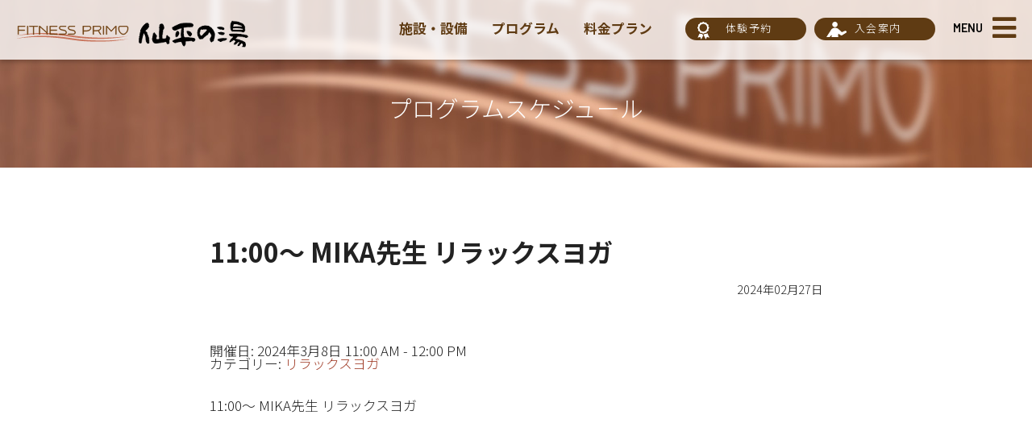

--- FILE ---
content_type: text/html; charset=UTF-8
request_url: https://fitnessprimo.jp/xo_event/1100%EF%BD%9E-mika%E5%85%88%E7%94%9F-%E3%83%AA%E3%83%A9%E3%83%83%E3%82%AF%E3%82%B9%E3%83%A8%E3%82%AC-37/
body_size: 9613
content:
<!doctype html>
<html lang="ja">
<head>
<!-- Google Tag Manager -->
<script>(function(w,d,s,l,i){w[l]=w[l]||[];w[l].push({'gtm.start':
new Date().getTime(),event:'gtm.js'});var f=d.getElementsByTagName(s)[0],
j=d.createElement(s),dl=l!='dataLayer'?'&l='+l:'';j.async=true;j.src=
'https://www.googletagmanager.com/gtm.js?id='+i+dl;f.parentNode.insertBefore(j,f);
})(window,document,'script','dataLayer','GTM-52JT9239');</script>
<!-- End Google Tag Manager -->

<meta charset="utf-8">
<meta name="viewport" content="width=device-width, initial-scale=1">
<link rel="shortcut icon" href="https://fitnessprimo.jp/cms/wp-content/themes/fitnessprimo/images/favicon.ico">
<link rel="stylesheet" href="https://fitnessprimo.jp/cms/wp-content/themes/fitnessprimo/css/base.css">
<link rel="stylesheet" href="https://fitnessprimo.jp/cms/wp-content/themes/fitnessprimo/style.css">
<link rel="stylesheet" href="https://fitnessprimo.jp/cms/wp-content/themes/fitnessprimo/css/nav.css">
<link rel="stylesheet" href="https://fitnessprimo.jp/cms/wp-content/themes/fitnessprimo/css/aos.css">
<link rel="stylesheet" href="https://use.fontawesome.com/releases/v5.15.3/css/all.css" integrity="sha384-SZXxX4whJ79/gErwcOYf+zWLeJdY/qpuqC4cAa9rOGUstPomtqpuNWT9wdPEn2fk" crossorigin="anonymous">
<script src="https://ajax.googleapis.com/ajax/libs/jquery/3.2.1/jquery.min.js"></script>
<script src="https://fitnessprimo.jp/cms/wp-content/themes/fitnessprimo/js/nav.js"></script>
<script src="https://fitnessprimo.jp/cms/wp-content/themes/fitnessprimo/js/aos.js"></script>


<title>11:00～ MIKA先生 リラックスヨガ - フィットネスプリモ(FitnessPrimo)</title>

		<!-- All in One SEO 4.9.3 - aioseo.com -->
	<meta name="description" content="11:00～ MIKA先生 リラックスヨガ" />
	<meta name="robots" content="max-image-preview:large" />
	<link rel="canonical" href="https://fitnessprimo.jp/xo_event/1100%ef%bd%9e-mika%e5%85%88%e7%94%9f-%e3%83%aa%e3%83%a9%e3%83%83%e3%82%af%e3%82%b9%e3%83%a8%e3%82%ac-37/" />
	<meta name="generator" content="All in One SEO (AIOSEO) 4.9.3" />
		<meta property="og:locale" content="ja_JP" />
		<meta property="og:site_name" content="フィットネスプリモ(FitnessPrimo) - 高崎市のフィットネス・トレーニングジム" />
		<meta property="og:type" content="article" />
		<meta property="og:title" content="11:00～ MIKA先生 リラックスヨガ - フィットネスプリモ(FitnessPrimo)" />
		<meta property="og:description" content="11:00～ MIKA先生 リラックスヨガ" />
		<meta property="og:url" content="https://fitnessprimo.jp/xo_event/1100%ef%bd%9e-mika%e5%85%88%e7%94%9f-%e3%83%aa%e3%83%a9%e3%83%83%e3%82%af%e3%82%b9%e3%83%a8%e3%82%ac-37/" />
		<meta property="article:published_time" content="2024-02-27T03:53:39+00:00" />
		<meta property="article:modified_time" content="2024-02-27T03:53:39+00:00" />
		<meta name="twitter:card" content="summary" />
		<meta name="twitter:title" content="11:00～ MIKA先生 リラックスヨガ - フィットネスプリモ(FitnessPrimo)" />
		<meta name="twitter:description" content="11:00～ MIKA先生 リラックスヨガ" />
		<script type="application/ld+json" class="aioseo-schema">
			{"@context":"https:\/\/schema.org","@graph":[{"@type":"BreadcrumbList","@id":"https:\/\/fitnessprimo.jp\/xo_event\/1100%ef%bd%9e-mika%e5%85%88%e7%94%9f-%e3%83%aa%e3%83%a9%e3%83%83%e3%82%af%e3%82%b9%e3%83%a8%e3%82%ac-37\/#breadcrumblist","itemListElement":[{"@type":"ListItem","@id":"https:\/\/fitnessprimo.jp#listItem","position":1,"name":"Home","item":"https:\/\/fitnessprimo.jp","nextItem":{"@type":"ListItem","@id":"https:\/\/fitnessprimo.jp\/xo_event\/#listItem","name":"\u30a4\u30d9\u30f3\u30c8"}},{"@type":"ListItem","@id":"https:\/\/fitnessprimo.jp\/xo_event\/#listItem","position":2,"name":"\u30a4\u30d9\u30f3\u30c8","item":"https:\/\/fitnessprimo.jp\/xo_event\/","nextItem":{"@type":"ListItem","@id":"https:\/\/fitnessprimo.jp\/xo_event_cat\/%e3%83%aa%e3%83%a9%e3%83%83%e3%82%af%e3%82%b9%e3%83%a8%e3%82%ac\/#listItem","name":"\u30ea\u30e9\u30c3\u30af\u30b9\u30e8\u30ac"},"previousItem":{"@type":"ListItem","@id":"https:\/\/fitnessprimo.jp#listItem","name":"Home"}},{"@type":"ListItem","@id":"https:\/\/fitnessprimo.jp\/xo_event_cat\/%e3%83%aa%e3%83%a9%e3%83%83%e3%82%af%e3%82%b9%e3%83%a8%e3%82%ac\/#listItem","position":3,"name":"\u30ea\u30e9\u30c3\u30af\u30b9\u30e8\u30ac","item":"https:\/\/fitnessprimo.jp\/xo_event_cat\/%e3%83%aa%e3%83%a9%e3%83%83%e3%82%af%e3%82%b9%e3%83%a8%e3%82%ac\/","nextItem":{"@type":"ListItem","@id":"https:\/\/fitnessprimo.jp\/xo_event\/1100%ef%bd%9e-mika%e5%85%88%e7%94%9f-%e3%83%aa%e3%83%a9%e3%83%83%e3%82%af%e3%82%b9%e3%83%a8%e3%82%ac-37\/#listItem","name":"11:00\uff5e MIKA\u5148\u751f \u30ea\u30e9\u30c3\u30af\u30b9\u30e8\u30ac"},"previousItem":{"@type":"ListItem","@id":"https:\/\/fitnessprimo.jp\/xo_event\/#listItem","name":"\u30a4\u30d9\u30f3\u30c8"}},{"@type":"ListItem","@id":"https:\/\/fitnessprimo.jp\/xo_event\/1100%ef%bd%9e-mika%e5%85%88%e7%94%9f-%e3%83%aa%e3%83%a9%e3%83%83%e3%82%af%e3%82%b9%e3%83%a8%e3%82%ac-37\/#listItem","position":4,"name":"11:00\uff5e MIKA\u5148\u751f \u30ea\u30e9\u30c3\u30af\u30b9\u30e8\u30ac","previousItem":{"@type":"ListItem","@id":"https:\/\/fitnessprimo.jp\/xo_event_cat\/%e3%83%aa%e3%83%a9%e3%83%83%e3%82%af%e3%82%b9%e3%83%a8%e3%82%ac\/#listItem","name":"\u30ea\u30e9\u30c3\u30af\u30b9\u30e8\u30ac"}}]},{"@type":"Organization","@id":"https:\/\/fitnessprimo.jp\/#organization","name":"FitnessPrimo","description":"\u9ad8\u5d0e\u5e02\u306e\u30d5\u30a3\u30c3\u30c8\u30cd\u30b9\u30fb\u30c8\u30ec\u30fc\u30cb\u30f3\u30b0\u30b8\u30e0","url":"https:\/\/fitnessprimo.jp\/","telephone":"+815088841204"},{"@type":"WebPage","@id":"https:\/\/fitnessprimo.jp\/xo_event\/1100%ef%bd%9e-mika%e5%85%88%e7%94%9f-%e3%83%aa%e3%83%a9%e3%83%83%e3%82%af%e3%82%b9%e3%83%a8%e3%82%ac-37\/#webpage","url":"https:\/\/fitnessprimo.jp\/xo_event\/1100%ef%bd%9e-mika%e5%85%88%e7%94%9f-%e3%83%aa%e3%83%a9%e3%83%83%e3%82%af%e3%82%b9%e3%83%a8%e3%82%ac-37\/","name":"11:00\uff5e MIKA\u5148\u751f \u30ea\u30e9\u30c3\u30af\u30b9\u30e8\u30ac - \u30d5\u30a3\u30c3\u30c8\u30cd\u30b9\u30d7\u30ea\u30e2(FitnessPrimo)","description":"11:00\uff5e MIKA\u5148\u751f \u30ea\u30e9\u30c3\u30af\u30b9\u30e8\u30ac","inLanguage":"ja","isPartOf":{"@id":"https:\/\/fitnessprimo.jp\/#website"},"breadcrumb":{"@id":"https:\/\/fitnessprimo.jp\/xo_event\/1100%ef%bd%9e-mika%e5%85%88%e7%94%9f-%e3%83%aa%e3%83%a9%e3%83%83%e3%82%af%e3%82%b9%e3%83%a8%e3%82%ac-37\/#breadcrumblist"},"datePublished":"2024-02-27T12:53:39+09:00","dateModified":"2024-02-27T12:53:39+09:00"},{"@type":"WebSite","@id":"https:\/\/fitnessprimo.jp\/#website","url":"https:\/\/fitnessprimo.jp\/","name":"\u9ad8\u5d0e\u5e02\u306e\u30d5\u30a3\u30c3\u30c8\u30cd\u30b9\u30fb\u30c8\u30ec\u30fc\u30cb\u30f3\u30b0\u30b8\u30e0\uff5c\u30d5\u30a3\u30c3\u30c8\u30cd\u30b9\u30d7\u30ea\u30e2(FitnessPrimo)","alternateName":"\u30d5\u30a3\u30c3\u30c8\u30cd\u30b9\u30d7\u30ea\u30e2","description":"\u9ad8\u5d0e\u5e02\u306e\u30d5\u30a3\u30c3\u30c8\u30cd\u30b9\u30fb\u30c8\u30ec\u30fc\u30cb\u30f3\u30b0\u30b8\u30e0","inLanguage":"ja","publisher":{"@id":"https:\/\/fitnessprimo.jp\/#organization"}}]}
		</script>
		<!-- All in One SEO -->

<link rel="alternate" title="oEmbed (JSON)" type="application/json+oembed" href="https://fitnessprimo.jp/wp-json/oembed/1.0/embed?url=https%3A%2F%2Ffitnessprimo.jp%2Fxo_event%2F1100%25ef%25bd%259e-mika%25e5%2585%2588%25e7%2594%259f-%25e3%2583%25aa%25e3%2583%25a9%25e3%2583%2583%25e3%2582%25af%25e3%2582%25b9%25e3%2583%25a8%25e3%2582%25ac-37%2F" />
<link rel="alternate" title="oEmbed (XML)" type="text/xml+oembed" href="https://fitnessprimo.jp/wp-json/oembed/1.0/embed?url=https%3A%2F%2Ffitnessprimo.jp%2Fxo_event%2F1100%25ef%25bd%259e-mika%25e5%2585%2588%25e7%2594%259f-%25e3%2583%25aa%25e3%2583%25a9%25e3%2583%2583%25e3%2582%25af%25e3%2582%25b9%25e3%2583%25a8%25e3%2582%25ac-37%2F&#038;format=xml" />
		<!-- This site uses the Google Analytics by MonsterInsights plugin v9.11.1 - Using Analytics tracking - https://www.monsterinsights.com/ -->
							<script src="//www.googletagmanager.com/gtag/js?id=G-5CLVER2CD1"  data-cfasync="false" data-wpfc-render="false" type="text/javascript" async></script>
			<script data-cfasync="false" data-wpfc-render="false" type="text/javascript">
				var mi_version = '9.11.1';
				var mi_track_user = true;
				var mi_no_track_reason = '';
								var MonsterInsightsDefaultLocations = {"page_location":"https:\/\/fitnessprimo.jp\/xo_event\/1100%EF%BD%9E-mika%E5%85%88%E7%94%9F-%E3%83%AA%E3%83%A9%E3%83%83%E3%82%AF%E3%82%B9%E3%83%A8%E3%82%AC-37\/"};
								if ( typeof MonsterInsightsPrivacyGuardFilter === 'function' ) {
					var MonsterInsightsLocations = (typeof MonsterInsightsExcludeQuery === 'object') ? MonsterInsightsPrivacyGuardFilter( MonsterInsightsExcludeQuery ) : MonsterInsightsPrivacyGuardFilter( MonsterInsightsDefaultLocations );
				} else {
					var MonsterInsightsLocations = (typeof MonsterInsightsExcludeQuery === 'object') ? MonsterInsightsExcludeQuery : MonsterInsightsDefaultLocations;
				}

								var disableStrs = [
										'ga-disable-G-5CLVER2CD1',
									];

				/* Function to detect opted out users */
				function __gtagTrackerIsOptedOut() {
					for (var index = 0; index < disableStrs.length; index++) {
						if (document.cookie.indexOf(disableStrs[index] + '=true') > -1) {
							return true;
						}
					}

					return false;
				}

				/* Disable tracking if the opt-out cookie exists. */
				if (__gtagTrackerIsOptedOut()) {
					for (var index = 0; index < disableStrs.length; index++) {
						window[disableStrs[index]] = true;
					}
				}

				/* Opt-out function */
				function __gtagTrackerOptout() {
					for (var index = 0; index < disableStrs.length; index++) {
						document.cookie = disableStrs[index] + '=true; expires=Thu, 31 Dec 2099 23:59:59 UTC; path=/';
						window[disableStrs[index]] = true;
					}
				}

				if ('undefined' === typeof gaOptout) {
					function gaOptout() {
						__gtagTrackerOptout();
					}
				}
								window.dataLayer = window.dataLayer || [];

				window.MonsterInsightsDualTracker = {
					helpers: {},
					trackers: {},
				};
				if (mi_track_user) {
					function __gtagDataLayer() {
						dataLayer.push(arguments);
					}

					function __gtagTracker(type, name, parameters) {
						if (!parameters) {
							parameters = {};
						}

						if (parameters.send_to) {
							__gtagDataLayer.apply(null, arguments);
							return;
						}

						if (type === 'event') {
														parameters.send_to = monsterinsights_frontend.v4_id;
							var hookName = name;
							if (typeof parameters['event_category'] !== 'undefined') {
								hookName = parameters['event_category'] + ':' + name;
							}

							if (typeof MonsterInsightsDualTracker.trackers[hookName] !== 'undefined') {
								MonsterInsightsDualTracker.trackers[hookName](parameters);
							} else {
								__gtagDataLayer('event', name, parameters);
							}
							
						} else {
							__gtagDataLayer.apply(null, arguments);
						}
					}

					__gtagTracker('js', new Date());
					__gtagTracker('set', {
						'developer_id.dZGIzZG': true,
											});
					if ( MonsterInsightsLocations.page_location ) {
						__gtagTracker('set', MonsterInsightsLocations);
					}
										__gtagTracker('config', 'G-5CLVER2CD1', {"forceSSL":"true","link_attribution":"true"} );
										window.gtag = __gtagTracker;										(function () {
						/* https://developers.google.com/analytics/devguides/collection/analyticsjs/ */
						/* ga and __gaTracker compatibility shim. */
						var noopfn = function () {
							return null;
						};
						var newtracker = function () {
							return new Tracker();
						};
						var Tracker = function () {
							return null;
						};
						var p = Tracker.prototype;
						p.get = noopfn;
						p.set = noopfn;
						p.send = function () {
							var args = Array.prototype.slice.call(arguments);
							args.unshift('send');
							__gaTracker.apply(null, args);
						};
						var __gaTracker = function () {
							var len = arguments.length;
							if (len === 0) {
								return;
							}
							var f = arguments[len - 1];
							if (typeof f !== 'object' || f === null || typeof f.hitCallback !== 'function') {
								if ('send' === arguments[0]) {
									var hitConverted, hitObject = false, action;
									if ('event' === arguments[1]) {
										if ('undefined' !== typeof arguments[3]) {
											hitObject = {
												'eventAction': arguments[3],
												'eventCategory': arguments[2],
												'eventLabel': arguments[4],
												'value': arguments[5] ? arguments[5] : 1,
											}
										}
									}
									if ('pageview' === arguments[1]) {
										if ('undefined' !== typeof arguments[2]) {
											hitObject = {
												'eventAction': 'page_view',
												'page_path': arguments[2],
											}
										}
									}
									if (typeof arguments[2] === 'object') {
										hitObject = arguments[2];
									}
									if (typeof arguments[5] === 'object') {
										Object.assign(hitObject, arguments[5]);
									}
									if ('undefined' !== typeof arguments[1].hitType) {
										hitObject = arguments[1];
										if ('pageview' === hitObject.hitType) {
											hitObject.eventAction = 'page_view';
										}
									}
									if (hitObject) {
										action = 'timing' === arguments[1].hitType ? 'timing_complete' : hitObject.eventAction;
										hitConverted = mapArgs(hitObject);
										__gtagTracker('event', action, hitConverted);
									}
								}
								return;
							}

							function mapArgs(args) {
								var arg, hit = {};
								var gaMap = {
									'eventCategory': 'event_category',
									'eventAction': 'event_action',
									'eventLabel': 'event_label',
									'eventValue': 'event_value',
									'nonInteraction': 'non_interaction',
									'timingCategory': 'event_category',
									'timingVar': 'name',
									'timingValue': 'value',
									'timingLabel': 'event_label',
									'page': 'page_path',
									'location': 'page_location',
									'title': 'page_title',
									'referrer' : 'page_referrer',
								};
								for (arg in args) {
																		if (!(!args.hasOwnProperty(arg) || !gaMap.hasOwnProperty(arg))) {
										hit[gaMap[arg]] = args[arg];
									} else {
										hit[arg] = args[arg];
									}
								}
								return hit;
							}

							try {
								f.hitCallback();
							} catch (ex) {
							}
						};
						__gaTracker.create = newtracker;
						__gaTracker.getByName = newtracker;
						__gaTracker.getAll = function () {
							return [];
						};
						__gaTracker.remove = noopfn;
						__gaTracker.loaded = true;
						window['__gaTracker'] = __gaTracker;
					})();
									} else {
										console.log("");
					(function () {
						function __gtagTracker() {
							return null;
						}

						window['__gtagTracker'] = __gtagTracker;
						window['gtag'] = __gtagTracker;
					})();
									}
			</script>
							<!-- / Google Analytics by MonsterInsights -->
		<style id='wp-img-auto-sizes-contain-inline-css' type='text/css'>
img:is([sizes=auto i],[sizes^="auto," i]){contain-intrinsic-size:3000px 1500px}
/*# sourceURL=wp-img-auto-sizes-contain-inline-css */
</style>
<link rel='stylesheet' id='sbi_styles-css' href='https://fitnessprimo.jp/cms/wp-content/plugins/instagram-feed/css/sbi-styles.min.css?ver=6.10.0' type='text/css' media='all' />
<style id='wp-block-library-inline-css' type='text/css'>
:root{--wp-block-synced-color:#7a00df;--wp-block-synced-color--rgb:122,0,223;--wp-bound-block-color:var(--wp-block-synced-color);--wp-editor-canvas-background:#ddd;--wp-admin-theme-color:#007cba;--wp-admin-theme-color--rgb:0,124,186;--wp-admin-theme-color-darker-10:#006ba1;--wp-admin-theme-color-darker-10--rgb:0,107,160.5;--wp-admin-theme-color-darker-20:#005a87;--wp-admin-theme-color-darker-20--rgb:0,90,135;--wp-admin-border-width-focus:2px}@media (min-resolution:192dpi){:root{--wp-admin-border-width-focus:1.5px}}.wp-element-button{cursor:pointer}:root .has-very-light-gray-background-color{background-color:#eee}:root .has-very-dark-gray-background-color{background-color:#313131}:root .has-very-light-gray-color{color:#eee}:root .has-very-dark-gray-color{color:#313131}:root .has-vivid-green-cyan-to-vivid-cyan-blue-gradient-background{background:linear-gradient(135deg,#00d084,#0693e3)}:root .has-purple-crush-gradient-background{background:linear-gradient(135deg,#34e2e4,#4721fb 50%,#ab1dfe)}:root .has-hazy-dawn-gradient-background{background:linear-gradient(135deg,#faaca8,#dad0ec)}:root .has-subdued-olive-gradient-background{background:linear-gradient(135deg,#fafae1,#67a671)}:root .has-atomic-cream-gradient-background{background:linear-gradient(135deg,#fdd79a,#004a59)}:root .has-nightshade-gradient-background{background:linear-gradient(135deg,#330968,#31cdcf)}:root .has-midnight-gradient-background{background:linear-gradient(135deg,#020381,#2874fc)}:root{--wp--preset--font-size--normal:16px;--wp--preset--font-size--huge:42px}.has-regular-font-size{font-size:1em}.has-larger-font-size{font-size:2.625em}.has-normal-font-size{font-size:var(--wp--preset--font-size--normal)}.has-huge-font-size{font-size:var(--wp--preset--font-size--huge)}.has-text-align-center{text-align:center}.has-text-align-left{text-align:left}.has-text-align-right{text-align:right}.has-fit-text{white-space:nowrap!important}#end-resizable-editor-section{display:none}.aligncenter{clear:both}.items-justified-left{justify-content:flex-start}.items-justified-center{justify-content:center}.items-justified-right{justify-content:flex-end}.items-justified-space-between{justify-content:space-between}.screen-reader-text{border:0;clip-path:inset(50%);height:1px;margin:-1px;overflow:hidden;padding:0;position:absolute;width:1px;word-wrap:normal!important}.screen-reader-text:focus{background-color:#ddd;clip-path:none;color:#444;display:block;font-size:1em;height:auto;left:5px;line-height:normal;padding:15px 23px 14px;text-decoration:none;top:5px;width:auto;z-index:100000}html :where(.has-border-color){border-style:solid}html :where([style*=border-top-color]){border-top-style:solid}html :where([style*=border-right-color]){border-right-style:solid}html :where([style*=border-bottom-color]){border-bottom-style:solid}html :where([style*=border-left-color]){border-left-style:solid}html :where([style*=border-width]){border-style:solid}html :where([style*=border-top-width]){border-top-style:solid}html :where([style*=border-right-width]){border-right-style:solid}html :where([style*=border-bottom-width]){border-bottom-style:solid}html :where([style*=border-left-width]){border-left-style:solid}html :where(img[class*=wp-image-]){height:auto;max-width:100%}:where(figure){margin:0 0 1em}html :where(.is-position-sticky){--wp-admin--admin-bar--position-offset:var(--wp-admin--admin-bar--height,0px)}@media screen and (max-width:600px){html :where(.is-position-sticky){--wp-admin--admin-bar--position-offset:0px}}

/*# sourceURL=wp-block-library-inline-css */
</style><style id='global-styles-inline-css' type='text/css'>
:root{--wp--preset--aspect-ratio--square: 1;--wp--preset--aspect-ratio--4-3: 4/3;--wp--preset--aspect-ratio--3-4: 3/4;--wp--preset--aspect-ratio--3-2: 3/2;--wp--preset--aspect-ratio--2-3: 2/3;--wp--preset--aspect-ratio--16-9: 16/9;--wp--preset--aspect-ratio--9-16: 9/16;--wp--preset--color--black: #000000;--wp--preset--color--cyan-bluish-gray: #abb8c3;--wp--preset--color--white: #ffffff;--wp--preset--color--pale-pink: #f78da7;--wp--preset--color--vivid-red: #cf2e2e;--wp--preset--color--luminous-vivid-orange: #ff6900;--wp--preset--color--luminous-vivid-amber: #fcb900;--wp--preset--color--light-green-cyan: #7bdcb5;--wp--preset--color--vivid-green-cyan: #00d084;--wp--preset--color--pale-cyan-blue: #8ed1fc;--wp--preset--color--vivid-cyan-blue: #0693e3;--wp--preset--color--vivid-purple: #9b51e0;--wp--preset--gradient--vivid-cyan-blue-to-vivid-purple: linear-gradient(135deg,rgb(6,147,227) 0%,rgb(155,81,224) 100%);--wp--preset--gradient--light-green-cyan-to-vivid-green-cyan: linear-gradient(135deg,rgb(122,220,180) 0%,rgb(0,208,130) 100%);--wp--preset--gradient--luminous-vivid-amber-to-luminous-vivid-orange: linear-gradient(135deg,rgb(252,185,0) 0%,rgb(255,105,0) 100%);--wp--preset--gradient--luminous-vivid-orange-to-vivid-red: linear-gradient(135deg,rgb(255,105,0) 0%,rgb(207,46,46) 100%);--wp--preset--gradient--very-light-gray-to-cyan-bluish-gray: linear-gradient(135deg,rgb(238,238,238) 0%,rgb(169,184,195) 100%);--wp--preset--gradient--cool-to-warm-spectrum: linear-gradient(135deg,rgb(74,234,220) 0%,rgb(151,120,209) 20%,rgb(207,42,186) 40%,rgb(238,44,130) 60%,rgb(251,105,98) 80%,rgb(254,248,76) 100%);--wp--preset--gradient--blush-light-purple: linear-gradient(135deg,rgb(255,206,236) 0%,rgb(152,150,240) 100%);--wp--preset--gradient--blush-bordeaux: linear-gradient(135deg,rgb(254,205,165) 0%,rgb(254,45,45) 50%,rgb(107,0,62) 100%);--wp--preset--gradient--luminous-dusk: linear-gradient(135deg,rgb(255,203,112) 0%,rgb(199,81,192) 50%,rgb(65,88,208) 100%);--wp--preset--gradient--pale-ocean: linear-gradient(135deg,rgb(255,245,203) 0%,rgb(182,227,212) 50%,rgb(51,167,181) 100%);--wp--preset--gradient--electric-grass: linear-gradient(135deg,rgb(202,248,128) 0%,rgb(113,206,126) 100%);--wp--preset--gradient--midnight: linear-gradient(135deg,rgb(2,3,129) 0%,rgb(40,116,252) 100%);--wp--preset--font-size--small: 13px;--wp--preset--font-size--medium: 20px;--wp--preset--font-size--large: 36px;--wp--preset--font-size--x-large: 42px;--wp--preset--spacing--20: 0.44rem;--wp--preset--spacing--30: 0.67rem;--wp--preset--spacing--40: 1rem;--wp--preset--spacing--50: 1.5rem;--wp--preset--spacing--60: 2.25rem;--wp--preset--spacing--70: 3.38rem;--wp--preset--spacing--80: 5.06rem;--wp--preset--shadow--natural: 6px 6px 9px rgba(0, 0, 0, 0.2);--wp--preset--shadow--deep: 12px 12px 50px rgba(0, 0, 0, 0.4);--wp--preset--shadow--sharp: 6px 6px 0px rgba(0, 0, 0, 0.2);--wp--preset--shadow--outlined: 6px 6px 0px -3px rgb(255, 255, 255), 6px 6px rgb(0, 0, 0);--wp--preset--shadow--crisp: 6px 6px 0px rgb(0, 0, 0);}:where(.is-layout-flex){gap: 0.5em;}:where(.is-layout-grid){gap: 0.5em;}body .is-layout-flex{display: flex;}.is-layout-flex{flex-wrap: wrap;align-items: center;}.is-layout-flex > :is(*, div){margin: 0;}body .is-layout-grid{display: grid;}.is-layout-grid > :is(*, div){margin: 0;}:where(.wp-block-columns.is-layout-flex){gap: 2em;}:where(.wp-block-columns.is-layout-grid){gap: 2em;}:where(.wp-block-post-template.is-layout-flex){gap: 1.25em;}:where(.wp-block-post-template.is-layout-grid){gap: 1.25em;}.has-black-color{color: var(--wp--preset--color--black) !important;}.has-cyan-bluish-gray-color{color: var(--wp--preset--color--cyan-bluish-gray) !important;}.has-white-color{color: var(--wp--preset--color--white) !important;}.has-pale-pink-color{color: var(--wp--preset--color--pale-pink) !important;}.has-vivid-red-color{color: var(--wp--preset--color--vivid-red) !important;}.has-luminous-vivid-orange-color{color: var(--wp--preset--color--luminous-vivid-orange) !important;}.has-luminous-vivid-amber-color{color: var(--wp--preset--color--luminous-vivid-amber) !important;}.has-light-green-cyan-color{color: var(--wp--preset--color--light-green-cyan) !important;}.has-vivid-green-cyan-color{color: var(--wp--preset--color--vivid-green-cyan) !important;}.has-pale-cyan-blue-color{color: var(--wp--preset--color--pale-cyan-blue) !important;}.has-vivid-cyan-blue-color{color: var(--wp--preset--color--vivid-cyan-blue) !important;}.has-vivid-purple-color{color: var(--wp--preset--color--vivid-purple) !important;}.has-black-background-color{background-color: var(--wp--preset--color--black) !important;}.has-cyan-bluish-gray-background-color{background-color: var(--wp--preset--color--cyan-bluish-gray) !important;}.has-white-background-color{background-color: var(--wp--preset--color--white) !important;}.has-pale-pink-background-color{background-color: var(--wp--preset--color--pale-pink) !important;}.has-vivid-red-background-color{background-color: var(--wp--preset--color--vivid-red) !important;}.has-luminous-vivid-orange-background-color{background-color: var(--wp--preset--color--luminous-vivid-orange) !important;}.has-luminous-vivid-amber-background-color{background-color: var(--wp--preset--color--luminous-vivid-amber) !important;}.has-light-green-cyan-background-color{background-color: var(--wp--preset--color--light-green-cyan) !important;}.has-vivid-green-cyan-background-color{background-color: var(--wp--preset--color--vivid-green-cyan) !important;}.has-pale-cyan-blue-background-color{background-color: var(--wp--preset--color--pale-cyan-blue) !important;}.has-vivid-cyan-blue-background-color{background-color: var(--wp--preset--color--vivid-cyan-blue) !important;}.has-vivid-purple-background-color{background-color: var(--wp--preset--color--vivid-purple) !important;}.has-black-border-color{border-color: var(--wp--preset--color--black) !important;}.has-cyan-bluish-gray-border-color{border-color: var(--wp--preset--color--cyan-bluish-gray) !important;}.has-white-border-color{border-color: var(--wp--preset--color--white) !important;}.has-pale-pink-border-color{border-color: var(--wp--preset--color--pale-pink) !important;}.has-vivid-red-border-color{border-color: var(--wp--preset--color--vivid-red) !important;}.has-luminous-vivid-orange-border-color{border-color: var(--wp--preset--color--luminous-vivid-orange) !important;}.has-luminous-vivid-amber-border-color{border-color: var(--wp--preset--color--luminous-vivid-amber) !important;}.has-light-green-cyan-border-color{border-color: var(--wp--preset--color--light-green-cyan) !important;}.has-vivid-green-cyan-border-color{border-color: var(--wp--preset--color--vivid-green-cyan) !important;}.has-pale-cyan-blue-border-color{border-color: var(--wp--preset--color--pale-cyan-blue) !important;}.has-vivid-cyan-blue-border-color{border-color: var(--wp--preset--color--vivid-cyan-blue) !important;}.has-vivid-purple-border-color{border-color: var(--wp--preset--color--vivid-purple) !important;}.has-vivid-cyan-blue-to-vivid-purple-gradient-background{background: var(--wp--preset--gradient--vivid-cyan-blue-to-vivid-purple) !important;}.has-light-green-cyan-to-vivid-green-cyan-gradient-background{background: var(--wp--preset--gradient--light-green-cyan-to-vivid-green-cyan) !important;}.has-luminous-vivid-amber-to-luminous-vivid-orange-gradient-background{background: var(--wp--preset--gradient--luminous-vivid-amber-to-luminous-vivid-orange) !important;}.has-luminous-vivid-orange-to-vivid-red-gradient-background{background: var(--wp--preset--gradient--luminous-vivid-orange-to-vivid-red) !important;}.has-very-light-gray-to-cyan-bluish-gray-gradient-background{background: var(--wp--preset--gradient--very-light-gray-to-cyan-bluish-gray) !important;}.has-cool-to-warm-spectrum-gradient-background{background: var(--wp--preset--gradient--cool-to-warm-spectrum) !important;}.has-blush-light-purple-gradient-background{background: var(--wp--preset--gradient--blush-light-purple) !important;}.has-blush-bordeaux-gradient-background{background: var(--wp--preset--gradient--blush-bordeaux) !important;}.has-luminous-dusk-gradient-background{background: var(--wp--preset--gradient--luminous-dusk) !important;}.has-pale-ocean-gradient-background{background: var(--wp--preset--gradient--pale-ocean) !important;}.has-electric-grass-gradient-background{background: var(--wp--preset--gradient--electric-grass) !important;}.has-midnight-gradient-background{background: var(--wp--preset--gradient--midnight) !important;}.has-small-font-size{font-size: var(--wp--preset--font-size--small) !important;}.has-medium-font-size{font-size: var(--wp--preset--font-size--medium) !important;}.has-large-font-size{font-size: var(--wp--preset--font-size--large) !important;}.has-x-large-font-size{font-size: var(--wp--preset--font-size--x-large) !important;}
/*# sourceURL=global-styles-inline-css */
</style>

<style id='classic-theme-styles-inline-css' type='text/css'>
/*! This file is auto-generated */
.wp-block-button__link{color:#fff;background-color:#32373c;border-radius:9999px;box-shadow:none;text-decoration:none;padding:calc(.667em + 2px) calc(1.333em + 2px);font-size:1.125em}.wp-block-file__button{background:#32373c;color:#fff;text-decoration:none}
/*# sourceURL=/wp-includes/css/classic-themes.min.css */
</style>
<link rel='stylesheet' id='xo-event-calendar-css' href='https://fitnessprimo.jp/cms/wp-content/plugins/xo-event-calendar/css/xo-event-calendar.css?ver=3.2.10' type='text/css' media='all' />
<link rel='stylesheet' id='xo-event-calendar-event-calendar-css' href='https://fitnessprimo.jp/cms/wp-content/plugins/xo-event-calendar/build/event-calendar/style-index.css?ver=3.2.10' type='text/css' media='all' />
<script type="text/javascript" src="https://fitnessprimo.jp/cms/wp-content/plugins/google-analytics-for-wordpress/assets/js/frontend-gtag.min.js?ver=9.11.1" id="monsterinsights-frontend-script-js" async="async" data-wp-strategy="async"></script>
<script data-cfasync="false" data-wpfc-render="false" type="text/javascript" id='monsterinsights-frontend-script-js-extra'>/* <![CDATA[ */
var monsterinsights_frontend = {"js_events_tracking":"true","download_extensions":"doc,pdf,ppt,zip,xls,docx,pptx,xlsx","inbound_paths":"[{\"path\":\"\\\/go\\\/\",\"label\":\"affiliate\"},{\"path\":\"\\\/recommend\\\/\",\"label\":\"affiliate\"}]","home_url":"https:\/\/fitnessprimo.jp","hash_tracking":"false","v4_id":"G-5CLVER2CD1"};/* ]]> */
</script>
<link rel="https://api.w.org/" href="https://fitnessprimo.jp/wp-json/" /><link rel="alternate" title="JSON" type="application/json" href="https://fitnessprimo.jp/wp-json/wp/v2/xo_event/773" /><link rel="EditURI" type="application/rsd+xml" title="RSD" href="https://fitnessprimo.jp/cms/xmlrpc.php?rsd" />
<meta name="generator" content="WordPress 6.9" />
<link rel='shortlink' href='https://fitnessprimo.jp/?p=773' />
</head>

<body class="fadeout">
<!-- Google Tag Manager (noscript) -->
<noscript><iframe src="https://www.googletagmanager.com/ns.html?id=GTM-52JT9239"
height="0" width="0" style="display:none;visibility:hidden"></iframe></noscript>
<!-- End Google Tag Manager (noscript) -->

<div id="wrapper">

<header class="header">
<div class="head_wrapper">
<div class="siteTitle"><a href="https://fitnessprimo.jp/"><img src="https://fitnessprimo.jp/cms/wp-content/themes/fitnessprimo/images/logo.svg" alt="フィットネスプリモ"/><span><img src="/cms/wp-content/uploads/2024/03/logo_senpeinoyu01.png" width="200" height="48" alt="仙平の湯"></span></a></div>

<ul class="gnav_list">
	<li class="gnav_item"><a href="https://fitnessprimo.jp/facilities">施設・設備</a></li>
	<li class="gnav_item"><a href="https://fitnessprimo.jp/program">プログラム</a></li>
	<li class="gnav_item"><a href="https://fitnessprimo.jp/price">料金プラン</a></li>
</ul>




<ul class="head_exbtn">
<li><a href="https://fitnessprimo.trial.smarthello.jp/8e1c10e27da04294a6c3d3fadcace67c" target="_blank" rel="noopener" class="b_taiken">体験予約</a></li>
<li><a href="https://fitnessprimo.jp/admission" class="b_nyukai">入会案内</a></li>
</ul>

<ul class="bottom_exbtn">
<li><a href="https://fitnessprimo.trial.smarthello.jp/8e1c10e27da04294a6c3d3fadcace67c" target="_blank" rel="noopener" class="b_taiken">体験予約</a></li>
<li><a href="https://fitnessprimo.jp/admission" class="b_nyukai">入会案内</a></li>
<li><a href="https://fitnessprimo.jp/price" class="b_nyukai">料金プラン</a></li>
</ul>


<input type="checkbox" id="togglenav">
<label for="togglenav" class="togglenav-btn"></label>
<label for="togglenav" class="togglenav-txt">MENU</label>
<label for="togglenav" class="togglenav-bg"></label>
<nav class="drawer">
<ul class="drawer-menu">
<!-- <li class="drawer-menu-item"><a href="https://fitnessprimo.jp/about">フィットネスプリモとは</a></li> -->
<li class="drawer-menu-item"><a href="https://fitnessprimo.jp/facilities">施設・設備</a></li>
<li class="drawer-menu-item"><a href="https://fitnessprimo.jp/program">プログラム</a></li>
<li class="drawer-menu-item"><a href="https://fitnessprimo.jp/price">料金プラン</a></li>
<li class="drawer-menu-item"><a href="https://fitnessprimo.jp/admission">入会案内</a></li>
<li class="drawer-menu-item"><a href="https://fitnessprimo.jp/#access">アクセス</a></li>
<li class="drawer-menu-item"><a href="https://fitnessprimo.jp/contact">ご予約・お問い合わせ</a></li>
<!--<li class="drawer-menu-item"><a href="https://fitnessprimo.jp/member">会員様向け情報</a></li>-->
</ul>
</nav>
</div>
</header>	
<div class="ch_info"><div><span>プログラムスケジュール</span></div></div>

<div class="info">

<section id="info_single">
<div class="container">

<div class="narrow">
	
<h1>11:00～ MIKA先生 リラックスヨガ</h1>	
<div class="entry_info"><span class="post_day">2024年02月27日</span></div>
<div class="info_entry">
<div class="xo-event-meta-details"><div class="xo-event-meta"><span class="xo-event-date">開催日:  2024年3月8日 11:00 AM - 12:00 PM</span><span class="xo-event-category">カテゴリー:  <a href="https://fitnessprimo.jp/xo_event_cat/%e3%83%aa%e3%83%a9%e3%83%83%e3%82%af%e3%82%b9%e3%83%a8%e3%82%ac/" rel="tag">リラックスヨガ</a></span></div></div>
<p>11:00～ MIKA先生 リラックスヨガ</p>
</div>

<ul class="pager">
<li class="prev"></li>
<li class="next"></li>
</ul>

	
</div>
</div>
</section>
</div>

 <footer>
<div class="container">
<div class="f_row">
<div class="f_navi">
<ul>
<!-- <li><a href="https://fitnessprimo.jp/about">フィットネスプリモとは</a></li> -->
<li><a href="https://fitnessprimo.jp/facilities">施設・設備</a></li>
<li><a href="https://fitnessprimo.jp/program">プログラム</a></li>
<li><a href="https://fitnessprimo.jp/price">料金プラン</a></li>
<li><a href="https://fitnessprimo.jp/admission">入会案内</a></li>
<li><a href="https://fitnessprimo.jp/#access">アクセス</a></li>
<li><a href="https://fitnessprimo.jp/contact">ご予約・お問い合わせ</a></li>
</ul>
</div>

<div class="f_info">
<div class="f_logo"><img src="https://fitnessprimo.jp/cms/wp-content/themes/fitnessprimo/images/f_logo.svg" alt="フィットネスプリモ"/></div>
<!--<ul class="f_sns">
<li><a href="#"><img src="https://fitnessprimo.jp/cms/wp-content/themes/fitnessprimo/images/ic_fb.svg" alt="facebook"/></a></li>
<li><a href="#"><img src="https://fitnessprimo.jp/cms/wp-content/themes/fitnessprimo/images/ic_ig.svg" alt="Instagram"/></a></li>
<li><a href="#"><img src="https://fitnessprimo.jp/cms/wp-content/themes/fitnessprimo/images/ic_tw.svg" alt="twitter"/></a></li>
</ul>-->
<div class="f_txt">
〒370-0861 群馬県高崎市八千代町2丁目<br>
（セブンイレブン八千代店、だるま屋ましも様 隣り）<br>


<div class="balloon_campaign01"><img src="/cms/wp-content/uploads/2025/06/balloon_campaign01.png" width="300" height="120" alt="営業時間大幅に拡大！"></div>
【営業時間】<br>
10:00～24:00（浴室利用時間 11:00～24:00）<br>
【休館日】<br>
月1回・施設メンテナンス休業あり<br>年末年始・お盆休業あり
</div>
</div>

</div>

<div class="f_nav02"><a href="https://fitnessprimo.jp/privacy-policy"><i class="fas fa-arrow-right"></i> 個人情報保護方針</a></div>

<div class="f_row02">
<div class="f_tel"><span>TEL.</span><a href="tel:05088841204">050-8884-1204</a></div>
<div class="copyright">Copyright FitnesPrimo</div>
</div>

</div>
</footer>

</div>
<script>
  AOS.init();
</script>
<script type="speculationrules">
{"prefetch":[{"source":"document","where":{"and":[{"href_matches":"/*"},{"not":{"href_matches":["/cms/wp-*.php","/cms/wp-admin/*","/cms/wp-content/uploads/*","/cms/wp-content/*","/cms/wp-content/plugins/*","/cms/wp-content/themes/fitnessprimo/*","/*\\?(.+)"]}},{"not":{"selector_matches":"a[rel~=\"nofollow\"]"}},{"not":{"selector_matches":".no-prefetch, .no-prefetch a"}}]},"eagerness":"conservative"}]}
</script>
<!-- Instagram Feed JS -->
<script type="text/javascript">
var sbiajaxurl = "https://fitnessprimo.jp/cms/wp-admin/admin-ajax.php";
</script>
<script type="text/javascript" id="xo-event-calendar-ajax-js-extra">
/* <![CDATA[ */
var xo_event_calendar_object = {"ajax_url":"https://fitnessprimo.jp/cms/wp-admin/admin-ajax.php","action":"xo_event_calendar_month"};
var xo_simple_calendar_object = {"ajax_url":"https://fitnessprimo.jp/cms/wp-admin/admin-ajax.php","action":"xo_simple_calendar_month"};
//# sourceURL=xo-event-calendar-ajax-js-extra
/* ]]> */
</script>
<script type="text/javascript" src="https://fitnessprimo.jp/cms/wp-content/plugins/xo-event-calendar/js/ajax.js?ver=3.2.10" id="xo-event-calendar-ajax-js"></script>
</body>
</html>

--- FILE ---
content_type: text/css
request_url: https://fitnessprimo.jp/cms/wp-content/themes/fitnessprimo/style.css
body_size: 8218
content:
@charset "utf-8";
/* CSS Document */

/*
Theme Name: FitnessPrimo
Theme URI: https://
Description: オリジナルテーマ
Author: 
Author URI: 
Version: 1.0
*/

/* 使用フォント */

@import url('https://fonts.googleapis.com/css2?family=Barlow:ital,wght@0,400;0,600;0,700;1,400&family=Noto+Sans+JP:wght@300;400;700&display=swap');
@import url('https://fonts.googleapis.com/css2?family=Noto+Serif+JP&display=swap');


/* サイト内共通 */

body {
	font-family: 'Noto Sans JP', sans-serif;
    font-weight: 300;
	font-size:105%;
	color: #222;
}

p {
	line-height: 1.8em;
	margin-bottom: 1.2em;
	font-size:100%;
}

img {
	max-width: 100%;
	width:100%;
	height:auto;
}

a {
	color:#a03c27;
	text-decoration:none;
	transition:0.2s ease-in-out;
}

a:hover {
	color:#28c5ea;
	text-decoration:underline;
}

a:visited {
	color:#b29880;
}

.container {
    position: relative;
    margin: 0 auto;
}
.container:after {
    content: "";
    clear: both;
    display: block;
}

.table {
	border-collapse: collapse;
}

.table th,
.table td {
	border:1px solid #b3b3b3;
}


section {
	padding:80px 0;
}

/* 見出し・テキスト */

h2.type01 {
	font-family: 'Barlow', sans-serif;
    font-size:3.4rem;
    font-style: italic;
	font-weight: 400;
	text-align: center;
    
	margin-bottom: 1em;
}

h2.type01 span {
	font-family: 'Noto Sans JP', sans-serif;
    display: block;
	font-size:1rem;
    font-weight: 400;
	padding-top: 8px;
    font-style: normal;
}

.color_def {
    color: #5f3b13;
}

.color_def span {
    color: #333;
}

.color_wht {
    color: #FFF;
}

.color_wht span {
    color: #FFF;
}

.type02 {
  position: relative;
  padding: 0 65px;
  text-align: center;
}

.type02:before {
  position: absolute;
  top: calc(50% - 1px);
  left: 0;
  width: 100%;
  height: 2px;
  content: '';
  background: #000;
}

.type02 span {
  position: relative;
  padding: 0 1em;
  background: #fff;
}

.type03 {
    font-size: 1.4rem;
    line-height: 1.5;
    text-align: center;
    margin-bottom: 1em;
}

.type04 {
    font-size: 1.3rem;
    background-color: #5f3b13;
    line-height: 1.2;
    color: #FFF;
    text-align: center;
    padding:15px;
}

.type05 {
    font-size: 1.2rem;
    background-color: #b3745e;
    color: #FFF;
    text-align: left;
    padding:10px 15px;
}

.type06 {
    border-bottom:1px solid #464646;
    padding-bottom:6px;
}

/* ボタン */

.link_btn01 a {
	display: block;
    position: relative;
	padding: 15px 30px;
	text-align: center;
	width:400px;
	margin: 0 auto;
	text-decoration: none;
} 

.link_btn01 a:hover {
	opacity: 0.8;
}

.link_btn01 a::before {
    content: "";
    position: absolute;
    width:100%;
    height:100%;
    bottom:-5px;
    right:-5px;
}

.link_btn01 a::after {
    position: absolute;
    top: 50%;
    margin-top: -8px;
    right: 15px;
    font-family: "Font Awesome 5 Free";
    content: "\f061";
    font-weight: 900;
}

.brdr_def a {
    border:1px solid #5f3b13;
    color: #5f3b13;
}

.brdr_def a::before {
    border-bottom:1px solid #5f3b13;
    border-right:1px solid #5f3b13;
}

.brdr_wht a {
    border:1px solid #FFF;
    color: #FFF;
}

.brdr_wht a::before {
    border-bottom:1px solid #FFF;
    border-right:1px solid #FFF;
}

.link_btn02 a {
	display: block;
	position: relative;
	background: rgb(50,50,50);
	background: linear-gradient(90deg, rgba(50,50,50,1) 0%, rgba(100,100,100,1) 100%);
	border:1px  solid #323232;
	padding: 15px 30px;
	border-radius: 8px;
	color: #FFF;
	text-align: center;
	width:250px;
	margin: 0;
	text-decoration: none;
} 

.link_btn02 a:hover {
	opacity: 0.8;
}

.link_btn02 a::after {
        position: absolute;
        top: 50%;
        margin-top: -8px;
        right: 15px;
        font-family: "Font Awesome 5 Free";
        content: "\f061";
		font-weight: 900;
}

.link_btn03 a {
	display: block;
    position: relative;
	border:1px  solid #FFF;
	padding: 15px 30px;
	color: #FFF;
	text-align: center;
	width:380px;
	margin: 0 auto;
	text-decoration: none;
}

.link_btn03 a::after {
    position: absolute;
    top: 50%;
    margin-top: -8px;
    right: 15px;
    font-family: "Font Awesome 5 Free";
    content: "\f061";
    font-weight: 900;
}

.link_btn03 a:hover {
	opacity: 0.8;
}


/* フッター */

footer {
    background-color: #281e00;
    padding:50px 0 20px;
    color: #FFF;
}

footer a {
    color: #FFF;
}

.f_row {
    display: flex;
    justify-content: space-between;
    flex-direction: row-reverse;
    flex-wrap: wrap;
    margin-bottom: 20px;
}

.f_navi {
    flex-basis: 22%;
}

.f_navi ul {
    margin: 0;
    list-style: none;
}

.f_navi ul li {
    text-align: right;
}

.f_navi ul li a {
    font-size: 0.9rem;
    color: #FFF;
}

.f_info {
    flex-basis:75%;
    font-size: 0.9rem;
    line-height: 1.6;
    margin-bottom: 30px;
}

.f_logo {
    width:240px;
    margin: 0 0 20px;
}

.f_sns {
    display: flex;
    margin: 0 0 20px 0;
    list-style: none;
}

.f_sns li {
    display: block;
    flex-basis: 30px;
    margin: 0 10px 0 0;
}

.f_nav02 {
    margin-bottom: 15px;
}

.f_row02 {
    font-family: 'Barlow', sans-serif;
    font-weight: 400;
    font-style: italic;
    display: flex;
    flex-direction: row-reverse;
    justify-content: space-between;
}

.f_tel {
    flex-basis:70%;
    font-size: 2.6rem;
    text-align: right;
}

.f_tel span {
    font-size: 1rem;
}

.copyright {
    flex-basis: 30%;
    font-size: 0.8rem;
    padding-top:30px;
}

/* 下層ページ共通 */

.chead {
    background-repeat: no-repeat;
    background-position: center;
    background-size: cover;
    padding: 180px 0 150px;
}

.chead h1,
.chead div {
    font-size: 2rem;
    text-align: center;
    color: #FFF;
    text-shadow: 0px 2px 4px rgba(0, 0, 0, 0.4);
}

.no-chead {
	padding: 100px 0 0;
}

.no-chead h1 {
	font-size: 2rem;
    text-align: center;
    color: #333;
}

.page {
	padding:40px 0;
}

.w_narrow {
	width:768px;
	margin:0 auto;
}

.page h3 {
    font-size: 1.2rem;
    line-height: 1.4;
    margin-bottom: 1em;
}

/* フィットネスプリモについて */

.ch_about {
    background-image: url("images/chead_about.jpg");
}

.about01_row {
    display: flex;
    justify-content: space-between;
    flex-wrap: wrap;
}

.about01_txt {
    flex-basis:50%;
    padding-top:20px;
}

.about01_img {
    flex-basis: 45%;
}

.about01_img img {
    border-radius: 10px;
}

.about02_row {
    display: flex;
    justify-content: space-between;
    flex-wrap: wrap;
    margin-bottom: 50px;
}

.about02_img {
    flex-basis: 48%;
}

.about02_img img {
    border-radius: 10px;
}

.about02_txt {
    flex-basis: 48%;
}

.about02_ex {
    display: flex;
    flex-direction: row-reverse;
    justify-content: center;
    flex-wrap: wrap;
    color: #FFF;
    width:80%;
    margin: 0 auto;
}

.about02_ex_img {
    flex-basis: 50%;
    padding: 0;
    margin: 0;
}

.about02_ex_txt {
    flex-basis:50%;
    background-color: #6e96d2;
    padding:20px;
}

.about02_ex_txt p {
	margin:0;
}

#about03 {
    background-color: #f0e3df;
}

.ac {
  width: 100%;
  max-width: 800px;
  margin: 0 auto;
}

.ac-parent {
	position: relative;
	border-bottom: 1px solid #fff;
	background-color: #5f3b13;
	color: #fff;
	cursor: pointer;
	padding:15px 50px 15px 15px;
    font-size: 1.2rem;
    margin-bottom: 10px;
    line-height: 1.4;
	border-radius:10px;
}

.ac-parent:before {
	content: "";
	position: absolute;
	top: 50%;
	right: 15px;
	width: 16px;
	height: 2px;
	background: #fff;
	transform: translateY(-50%);
}

.ac-parent:after {
	content: "";
	position: absolute;
	top: 50%;
	/* 8px+12px-1px(幅2pxの半分) */
	right: 22px;
	width: 2px;
	height: 16px;
	background: #fff;
	transform: translateY(-50%);
	transition: .3s;
}

.ac-parent.open:after {
	top: 25%;
	opacity: 0;
	transform: rotate(90deg);
}

.ac-child {
	display: none;
	padding: 20px;
	background-color: #FFF;
	line-height: 1.8;
	margin-bottom: 30px;
	border-radius:10px;
}

#about04 h2 {
    display: block;
    width:300px;
    margin:0 auto 30px;
}

/* プログラム */

.ch_program {
    background-image: url("images/chead_program.jpg");
}

.page .program_row {
	display:flex;
	justify-content:space-between;
	flex-wrap:wrap;
    margin-bottom: 50px;
}

.page .program_row .program_item {
	flex-basis:46%;
	display:flex;
	justify-content:space-between;
	flex-wrap:wrap;
	margin-bottom:30px;
}

.page .program_row .program_item .program_img {
	flex-basis:50%;
}

.page .program_row .program_item .program_img img {
	border-radius:8px;
}

.page .program_row .program_item .program_txt {
	flex-basis:100%;
}

#program01 h2 {
    font-size: 1.4rem;
    line-height: 1.4;
    margin-bottom: 1.5em;
    text-align: center;
}

.prg_table {
    display: flex;
    flex-wrap: wrap;
    width:80%;
    margin: 0 auto 60px;
}

.prg_table dt,
.prg_table dd {
    line-height: 1.8;
    border-bottom:1px solid #281e00;
}

.prg_table dt {
    flex-basis:15%;
    padding:20px 5px; 
    text-align: center;
}

.prg_table dt span {
    display: inline-block;
    padding:0 6px;
    background-color: #c8bfa4;
    border-radius: 50%;
}

.prg_table dd {
    flex-basis:85%;
    padding:20px;
}

.prg_profile_row {
    display: flex;
    justify-content: space-between;
    flex-wrap: wrap;
}

.prg_profile_item {
    flex-basis: 46%;
    padding:30px;
    margin-bottom: 40px;
    border:5px solid #dad5c5;
    border-radius: 8px;
}

.profile_name_row {
    display: flex;
    margin-bottom: 20px;
}

.profile_img {
    flex-basis: 40%;
    text-align: center;
    margin-right: 5%;
}

.profile_img img {
    border-radius: 50%;
}

.profile_name {
    flex-basis:55%;
    text-align: center;
    padding-top:40px;
}

.prg_profile_item h3 {
    color: #281e00;
}

.prg_profile_item p {
    font-size: 0.95rem;
}

.prg_profile_box {
    font-size: 0.9rem;
}

/* 施設・設備 */

.ch_facilities {
    background-image: url("images/chead_facilities.jpg");
}

#fac01 img {
    border-radius:10px;
} 

.fac01_row01 {
    display: flex;
    justify-content: space-between;
    flex-wrap: wrap;
    margin-bottom: 50px;
}

.fac01_img01 {
    flex-basis:59.5%;
}

.fac01_img02 {
    flex-basis: 38.5%;
    display:flex;
    flex-wrap: wrap;
    justify-content: space-between;
}

.fac01_img_m {
    flex-basis:100%;
    margin-bottom: 15px;
}

.fac01_img_s {
    flex-basis: 48%;
}

.fac01_row02 {
    display: flex;
    justify-content: space-between;
    flex-wrap: wrap;
    margin-bottom: 50px;
}

.fac01_img03 {
    flex-basis:48%;
}

.fac01_txt {
    flex-basis:50%;
}

.fac01_img_sg {
    margin-bottom: 50px;
}

.fac02_img {
    width: 80%;
    margin: 0 auto;
}

/* 料金プラン */

.ch_price {
    background-image: url("images/chead_price.jpg");
}

.price_course{margin-bottom: 50px;}
.price_course td{padding-bottom: 10px;}
.price_course td:first-child{width: 20%;}
.price_course td:nth-child(2){width: 25%;}
.price_course td:last-child{}

.attention{font-size: 1.2rem; text-align: center;}

.price_caution{font-weight: 500; color: #FF0000;}
.price_table_caution{font-size: 12px; display: block; margin-top: 3px; font-weight: 400; color: #ff0000;}
.plan_suspended{font-weight: 500; color: #ff0000;}




/* 入会案内 */

.ch_admission {
    background-image: url("images/chead_admission.jpg");
}

.adm_row01 {
    display: flex;
    justify-content: space-between;
    flex-wrap: wrap;
    margin-bottom: 30px;
}

.adm_row01_item {
    flex-basis:46%;
}

.member_cat {
    text-align: center;
    border-bottom:1px solid #333;
    padding-bottom:8px;
    margin-bottom: 8px;
}

.adm_exp {
    margin-bottom: 40px;
}

.adm_exp h2 {
    margin-bottom: 1em;
}

.adm_row02 {
    display: flex;
    justify-content: space-between;
    padding-bottom: 30px;
}

.btm_arrow {
    position: relative;
    border-bottom:1px solid #464646;
    margin-bottom: 30px;
}

.btm_arrow:before {
  content: "";
  position: absolute;
  bottom: -24px;
  left: 50%;
  margin-left: -15px;
  border: 12px solid transparent;
  border-top: 12px solid #FFF;
  z-index: 2;
}

.btm_arrow:after {
  content: "";
  position: absolute;
  bottom: -27px;
  left: 50%;
  margin-left: -16px;
  border: 13px solid transparent;
  border-top: 13px solid #464646;
  z-index: 1;
}

.adm_row02_img {
    flex-basis:15%;
}

.adm_row02_txt {
    flex-basis:82%;
    line-height: 1.4;
}

.adm_row02_txt span {
    display: inline-block;
    color: #b3745e;
    font-size: 1.4rem;
}

/* ご予約・お問い合わせ */

.ch_contact {
    background-image: url("images/chead_contact.jpg");
}

/* 会員様向け情報 */

.ch_member {
    background-image: url("images/chead_member.jpg");
}

.member_dl01 dt {
    font-size: 1.2rem;
    margin-bottom: 15px;
}

.member_row01 {
    display: flex;
    flex-wrap: wrap;
    justify-content: space-around;
}

.member_row01 div {
    flex-basis: 33%;
}


/* プライバシーポリシー */

#privacypolicy h2 {
	font-size:1.2rem;
	line-height:1.4;
	margin-bottom:6px;
}

/* お知らせ一覧・個別 */

.info {
	padding:0 0 40px;
}

.ch_info {
    background-image: url("images/chead_info.jpg");
	background-repeat: no-repeat;
    background-position: center;
    background-size: cover;
    padding: 120px 0 60px;
}

.ch_info h1,
.ch_info div {
	text-align:center;
	color:#FFF;
	font-size:1.8rem;
}

.info_list {
	display: flex;
	flex-wrap: wrap;
	width:700px;
	margin: 0 auto 40px;
}

.info_list dt,
.info_list dd {
	margin-bottom: 15px;
	padding-bottom: 15px;
	border-bottom: 1px solid #ccc;
}

.info_list dt {
	flex-basis: 35%;
	line-height: 1.3;
}

.info_list dd {
	flex-basis: 65%;
	line-height: 1.3;
}

.i_cat {
    display: inline-block;
    text-align: center;
    font-size:0.7rem;
    width:80px;
    line-height: 1;
    margin-left: 10px;
}

.i_cat a {
    display: block;
    padding:3px 6px;
    color: #FFF;
    text-decoration: none;
}

.i_cat_n_info a {
    background-color: #8c8264;
}

.i_cat_n_program a {
    background-color: #466ea5;
}

.i_cat_n_event a {
    background-color: #b44664;
}


/* お知らせ個別 */

#info_single h1 {
	font-size:2rem;
	line-height:1.5;
	margin-bottom:0.5em;
}

.entry_info {
	text-align:right;
	font-size:0.9rem;
	margin-bottom:2rem;
}

.info_entry {
	margin-bottom:60px;
}

/* お知らせ一覧 */

.archive_title h1 {
	font-size:1.6rem;
	text-align:center;
	margin-bottom:1.5em;
}

.pager {
	display:flex;
	justify-content:space-between;
	margin:0;
	list-style:none;
}

.pager .prev a,
.pager .next a {
	display:block;
	font-size:0.9rem;
	padding:3px 10px;
	color:#5f3b13;
	border:1px solid #5f3b13;
	border-radius:6px;
}

/* その他のページ */

.etc {
	padding:40px 0 0;
}

.etc h1 {
	text-align:center;
	font-size:1.4rem;
	margin-bottom:1.5em;
}

/* ページナビ */

.wp-pagenavi {/* 全体 */
    margin: 20px 0;
    font-size: 12px;
	text-align:center;
}
.wp-pagenavi a {/* フォント色 */
    color: #4a4a4a;
}
.pages {/* 左の表記 */
    margin-right: 20px;
}
.wp-pagenavi .current,
.wp-pagenavi a.page {/* ボタン */
    margin: 0 6px 6px 0;
    display: inline-block;
    border: solid 1px #eee;
    width: 40px;
    height: 40px;
    border-radius: 50%;
    line-height: 40px;
    text-align: center;
}
.wp-pagenavi .current {/* カレント数字 */
    border: none;
    background: #323232;
    color: #fff;
}
.wp-pagenavi a.page:hover {/* マウスオーバー */
    background: #666666;
    color: #fff;
}
.wp-pagenavi .first,
.wp-pagenavi .extend {/* ... */
    margin-right: 10px;
}
.wp-pagenavi .previouspostslink,
.wp-pagenavi .nextpostslink {/* 記号の削除 */
    display: none;
}

/* テーブル */

table {
    width: 100%;
}

.table01 th,
.table01 td {
    padding:10px 0;
}

/* 汎用スタイル */

.tel {
    font-family: 'Barlow', sans-serif;
    font-weight: 400;
    font-style: italic;
    text-align: center;
    font-size: 3rem;
}

.tel span {
    font-size: 1rem;
}

.narrow {
	width: 760px;
	margin: 0 auto;
}

.pc_center {
	text-align: center;
}

.dl_table01 {
    display: flex;
    flex-wrap: wrap;
    justify-content: space-between;
	width: 80%;
    margin: 0 auto;
}

.dl_table01 dt {
    flex-basis: 23%;
}

.dl_table01 dd {
    flex-basis: 75%;
}

.dl_table01 dt,
.dl_table01 dd {
	margin-bottom: 15px;
}

.dl_table02 {
	width: 100%;
}

.dl_table02 dt,
.dl_table02 dd {
	flex-basis:100%;
}

.row_rev {
    flex-direction: row-reverse;
}

.txt_box01 {
    border:1px solid #5f3b13;
    text-align: center;
    padding:15px;
}

.txt_s { font-size: 0.9rem; }
.txt_m { font-size: 1.4rem; }
.txt_l { font-size: 1.8rem; }

.mcolor { color:#5f3b13; }

.att {
    font-size: 0.9rem;
    color:#960000;
}


/* プログラム カレンダー */
.program_txt{ }
.program_tit{ display: flex; align-items: center; margin-bottom: 20px; }
.program_ico{ margin-right: 20px; }
.program_ico img{ width: 80px; height: 80px; }
.program_tit h3{ font-size: 25px; margin-bottom: 0 !important; }

.xo-event-calendar{}

.xo-event-calendar table.xo-month .month-header>span {
    display: inline-block;
    font-size: 160% !important;
    line-height: 28px;
    text-align: center;
    vertical-align: middle;
    font-weight: bold;
    margin-bottom: 20px;
}

.xo-event-calendar .dashicons{ display: none; }

.xo-month th{ padding: 10px !important; background-color: #f5f5f5; }
.xo-month th.sunday{ background-color: #fcc; }
.xo-month th.monday{}
.xo-month th.tuesday{}
.xo-month th.wednesday{}
.xo-month th.thursday{}
.xo-month th.friday{}
.xo-month th.saturday{ background-color: #e1e1ff; }


.xo-event-calendar table.xo-month .month-event-title {
  border-radius: 3px;
  color: #333 !important;
  display: block;
  font-size: .7em !important;
  overflow: visible !important;
  padding: 5px !important;
  text-align: left;
  white-space: normal !important;
  line-height: 1.2;
}

.xo-event-calendar table.xo-month .month-week{
    height: 110px !important;
}



/* 開閉 */

/*アコーディオン全体*/
.accordion-area{
    list-style: none;
    width: 100%;
    max-width: 760px;
    margin:0 auto;
}
.accordion-area_support{ margin-bottom: 60px; }

.accordion-area li{
    margin: 10px 0;
}

.accordion-area section {
	padding: 0;
  border: 1px solid #b3745e;
}

/*アコーディオンタイトル*/
.accordion-area h3{ padding: 15px 50px 15px 15px; margin-bottom: 0; }
.title {
    position: relative;/*+マークの位置基準とするためrelative指定*/
    cursor: pointer;
    /* font-size:1rem;
    font-weight: normal; */
    padding: 10px 10px 10px 50px;
    transition: all .5s ease;
}

.title:hover,
.title.close{ background-color: #efe1dc; }

/*アイコンの＋と×*/
.title::before,
.title::after{
    position: absolute;
    content:'';
    width: 15px;
    height: 2px;
    background-color: #333;
    
}
.title::before{
    top:48%;
    right: 15px;
    transform: rotate(0deg);
    
}
.title::after{    
    top:48%;
    right: 15px;
    transform: rotate(90deg);

}
/*　closeというクラスがついたら形状変化　*/
.title.close::before{
  transform: rotate(45deg);
}

.title.close::after{
  transform: rotate(-45deg);
}

/*アコーディオンで現れるエリア*/
.box {
    display: none;/*はじめは非表示*/
    background: #fff;
    padding: 0px 20px 10px 20px;
}

.box dl{ display: flex; justify-content: space-between; flex-wrap: wrap; border-top: 1px dotted #dabab0; padding-top: 10px; }
.box dt{ flex-basis: 70%; padding-bottom: 10px; border-bottom: 1px dotted #dabab0; margin-bottom: 10px; }
.box dd{ flex-basis: 30%; padding-bottom: 10px; border-bottom: 1px dotted #dabab0; margin-bottom: 10px; text-align: right; }

.box p{ font-size: 0.9rem; margin-bottom: 0; }



.price_table{ border-collapse: collapse; margin-bottom: 30px; }
.price_table_th01{ padding: 15px; border: 1px solid #5f3b13; background-color: #edddd8; line-height: 1.2; vertical-align: middle; }
.price_table_th02{ padding: 15px; border: 1px solid #5f3b13; background-color: #faf0e4; line-height: 1.2; vertical-align: middle; }
.price_table_td01{ padding: 15px; border: 1px solid #5f3b13; line-height: 1.2; vertical-align: middle; }


.pricedown_campaign01{ background-color: #f00; color: #fff; font-weight: bold; padding: 10px 5px; text-align: center; font-size: 18px; letter-spacing: 2px;  }
.pricedown_campaign02{ background-color: #ff0; color: #000; font-weight: bold; padding: 10px 5px; text-align: center; font-size: 17px; letter-spacing: 2px; line-height: 1.2;  }
.pricedown_campaign02 span{ color: #f00; }
.pricedown01{ text-decoration: line-through; }
.pricedown02{ color: #f00; font-weight: bold; font-size: 16px; }


.balloon_campaign01{ position: absolute; left: -210px; bottom: 200px; width: 200px; }

.balloon_spa01{ position: absolute; left: -150px; width: 200px; }
.balloon_spa01 img{ width: 100%; height: auto; }

.att01{ color: #f00; font-weight: bold; font-size: 20px; }


/*------------------------------------------
  Responsive Grid Media Queries - 1280, 1024, 768, 480
   1280-1024   - デスクトップ（デフォルトのグリッド）
   1024-768    - タブレット横長
   768-480     - タブレット縦長
   480-less    - スマホ
--------------------------------------------*/
@media screen and (min-width:1281px){
.nonePCWIDE{display: none;}



.balloon_campaign01{ position: relative; left: 0px; bottom: 0px; width: 200px; margin: 10px 0; }



}



@media all and (min-width: 1025px) and (max-width: 1280px) {
.nonePC{display: none;}
.container {
	width:1040px;
	margin: 0 auto;
}
.container_wide {
	width:1200px;
	margin: 0 auto;
}

.balloon_campaign01{ position: relative; left: 0px; bottom: 0px; width: 200px; margin: 10px 0; }

}
 
@media all and (min-width: 768px) and (max-width: 1024px) {

.top_img_text {
	width:100%;
	padding:200px 20px 0;
	margin: 0 auto;
}

.att01{ color: #f00; font-weight: bold; font-size: 20px; }
.balloon_campaign01{ position: relative; left: 0px; bottom: 0px; width: 200px; margin: 10px 0; }

}

@media only screen and (max-width: 768px) {

body {
    font-size: 100%;
}

img {
	max-width: 100%;
	width:100%;
	height:auto;
}

section {
	padding:40px 0;
}	
	
.narrow {
	width: 100%;
}

/* 見出し */

h2.type01 {
	font-size: 7vw;
}

h2.type03 {
    text-align: left;
}

/* フッター */

footer {
    padding:50px 0 60px;
}

/* お知らせ */
	
.info_list {
	width:100%;
	margin: 0 auto 40px;
}

.info_list dt,
.info_list dd {
	
}

.info_list dt {
	flex-basis: 100%;
	line-height: 1.3;
	margin: 0 0 5px;
	border: none;
	padding: 0;
}

.info_list dd {
	flex-basis: 100%;
	line-height: 1.3;
	margin-bottom: 15px;
	padding-bottom: 15px;
	border-bottom: 1px solid #ccc;
}

	
/* 下層ページ共通 */

.page {
	padding:40px 0 40px;
}

.no-chead {
	padding: 60px 0 0;
}

/* プログラム */

.prg_table {
    width:100%;
}

.prg_table dt {
    flex-basis:10%;
    text-align: center;
}

.prg_table dd {
    flex-basis:88%;
}

.prg_profile_item {
    flex-basis: 100%;
}

/* 汎用 */
	
.w_narrow {
	width:100%;
	margin:0 auto;
}



.pc_center {
	text-align: left;
}

.link_btn01 a {
	width:80%;
}

.balloon_campaign01{ position: relative; left: 0px; bottom: 0px; width: 200px; }


}

@media all and (min-width: 481px) and (max-width: 1024px){
    .noneTAB{display: none;}
}

 
@media all and (max-width: 480px) {

.noneSP{display: none;}

/* 見出し */

h2.type02 span {
	font-size: 6.5vw;
}

/* トップイメージ */

#top_img {
	height:40vh;
}	
	
/* お知らせ */
	
.info_list_item {
	flex-wrap:wrap;	
}
	
.info_list_date {
	flex-basis:100%;
	margin-bottom:8px;
}

/* フッター */

footer {
    padding: 0 0 60px;
}

.f_navi {
    flex-basis: 100%;
}

.f_navi ul {
    display: flex;
    justify-content: space-between;
    flex-wrap: wrap;
    margin: 0 0 30px;
    list-style: none;
}

.f_navi ul li {
    flex-basis: 49%;
    text-align: center;
    margin: 0;
}

.f_navi ul li a {
    display: block;
    color: #FFF;
    padding:8px;
    border-bottom:1px solid rgba(0,0,0,0.3);
}

.f_info {
    flex-basis:100%;
    margin-bottom: 30px;
}

.f_logo {
    width:240px;
    margin:0 auto 20px;
    text-align: center;
}

.f_sns {
    justify-content: center;
}


.f_row02 {
    flex-wrap: wrap;
}

.f_tel {
    flex-basis:100%;
    font-size: 2rem;
    text-align: center;
}

.f_tel span {
    font-size: 1rem;
}

.copyright {
    flex-basis: 100%;
    text-align: center;
}

/* 下層ページ共通 */

.chead {

    padding: 100px 0 60px;
}

.chead h1 {
    font-size: 1.6rem;
}

/* フィットネスプリモについて */

.about01_txt {
    flex-basis:100%;
    padding-top:0;
}

.about01_img {
    flex-basis: 100%;
}

.about02_row {
    margin-bottom: 20px;
}

.about02_img {
    flex-basis: 100%;
    text-align: center;
    margin-bottom: 15px;
}

.about02_txt {
    flex-basis: 100%;
}

.about02_ex {
    width:100%;
    margin: 0 auto;
}

.about02_ex_img {
    flex-basis: 100%;
}

.about02_ex_txt {
    flex-basis:100%;
    padding:15px;
}

#about04 h2 {
    display: block;
    width:300px;
    margin:0 auto 30px;
}

/* プログラム */
/* 
.program_tit{ flex-wrap: wrap; margin-bottom: 10px; }
*/
.program_tit{  margin-bottom: 10px; }
.program_ico{ margin-right: 0; margin-bottom: 10px; flex-basis: 60px; }
.program_ico img{ width: 60px; height: 60px; }
.program_tit h3{ flex-basis: 80%; font-size: 18px; margin-bottom: 0; margin-left: 10px; text-align: left !important; }
.program_tit h3 br{ display: none; }

.page .program_row .program_item {
flex-basis: 100%;
	justify-content:center;	
}	
	
.page .program_row .program_item .program_img {
	flex-basis:70%;
	margin-bottom:20px;
}

.page .program_row .program_item .program_txt {
	flex-basis:100%;
}	
	
/* 施設・設備 */

.fac01_img01 {
    flex-basis:100%;
    margin-bottom: 15px;
}

.fac01_img02 {
    flex-basis: 100%;
}

.fac01_img03 {
    flex-basis:100%;
    margin-bottom: 15px;
}

.fac01_txt {
    flex-basis:100%;
}

.fac02_img {
    width: 100%;
    margin: 0 auto;
}

/* 入会案内 */

.adm_row01 {
    margin-bottom: 0;
}

.adm_row01_item {
    flex-basis:100%;
    margin-bottom: 30px;
}

/* テーブル */

.table01 th,
.table01 td {
    display: block;
}

/* 汎用スタイル */

.tel {
    font-size: 2.4rem;
}

.dl_table01 {
	width: 100%;
}

.dl_table01 dt {
    flex-basis: 100%;
    padding-bottom: 5px;
    border-bottom:1px solid #CCC;
    margin-bottom: 5px;
}

.dl_table01 dd {
    flex-basis: 100%;
    padding-bottom:15px;
    margin-bottom: 15px;
    border-bottom:2px solid #CCC;
}

.dl_table01 dt,
.dl_table01 dd {
	line-height: 1.4;
}



/* 開閉 */

/*アコーディオン全体*/
.accordion-area{
    list-style: none;
    width: 100%;
    max-width: 760px;
    margin:0 auto;
}
.accordion-area_support{ margin-bottom: 60px; }

.accordion-area li{
    margin: 10px 0;
}

.accordion-area section {
	padding: 0;
  border: 1px solid #b3745e;
}

/*アコーディオンタイトル*/
.accordion-area h3{ padding: 15px 50px 15px 15px; margin-bottom: 0; }
.title {
    position: relative;/*+マークの位置基準とするためrelative指定*/
    cursor: pointer;
    /* font-size:1rem;
    font-weight: normal; */
    padding: 10px 10px 10px 50px;
    transition: all .5s ease;
}

.title:hover,
.title.close{ background-color: #efe1dc; }

/*アイコンの＋と×*/
.title::before,
.title::after{
    position: absolute;
    content:'';
    width: 15px;
    height: 2px;
    background-color: #333;
    
}
.title::before{
    top:48%;
    right: 15px;
    transform: rotate(0deg);
    
}
.title::after{    
    top:48%;
    right: 15px;
    transform: rotate(90deg);

}
/*　closeというクラスがついたら形状変化　*/
.title.close::before{
  transform: rotate(45deg);
}

.title.close::after{
  transform: rotate(-45deg);
}

/*アコーディオンで現れるエリア*/
.box {
    display: none;/*はじめは非表示*/
    background: #fff;
    padding: 0px 20px 10px 20px;
}

.box dl{ display: flex; justify-content: space-between; flex-wrap: wrap; border-top: 1px dotted #dabab0; padding-top: 10px; }
.box dt{ flex-basis: 100%; padding-bottom: 10px; border-bottom: 1px dotted #dabab0; margin-bottom: 10px; font-weight: 700; }
.box dd{ flex-basis: 100%; padding-bottom: 10px; border-bottom: 1px dotted #dabab0; margin-bottom: 10px; text-align: right; }

.box p{ font-size: 0.9rem; margin-bottom: 0; }



.price_course{}
.price_course th{ display: block; width: 100%; }
.price_course td{ display: block; width: 100% !important; text-align: center; }


.pricedown_campaign01{ background-color: #f00; color: #fff; font-weight: bold; padding: 10px 5px; text-align: center; font-size: 18px; letter-spacing: 2px;  }
.pricedown_campaign02{ background-color: #ff0; color: #000; font-weight: bold; padding: 10px 5px; text-align: center; font-size: 17px; letter-spacing: 2px; line-height: 1.2;  }
.pricedown_campaign02 span{ color: #f00; }
.pricedown01{ display: block; text-decoration: line-through; }
.pricedown02{ color: #f00; font-weight: bold; font-size: 13px; white-space: nowrap; }

.balloon_spa01{ position: absolute; left: -10px; top: -10px; width: 150px; }

.balloon_campaign01{ position: relative; left: 0px; bottom: 0px; width: 200px; }


}




/* 音楽教室 */

@import url('https://fonts.googleapis.com/css2?family=Noto+Sans+JP:wght@400;500;700&family=Zen+Maru+Gothic:wght@500&display=swap');

.ch_music{ background-image: url("https://fitnessprimo.jp/cms/wp-content/uploads/2024/04/h1_music01.jpg"); }

.check_list{ width: 900px; margin: 0 auto; display: flex; justify-content: space-between; flex-wrap: wrap; }
.check_item{ flex-basis: 48%; margin-bottom: 20px; background-color: #fff4ed; border-radius: 10px; display: flex; justify-content: flex-start; align-items: center; text-align: left; padding: 15px; 
font-family: "Zen Maru Gothic", serif;
letter-spacing: 2px;
}
.check_item img{ width: 19px; height: 16px; margin-right: 10px; }

.music_list{ width: 800px; margin: 0 auto; display: flex; justify-content: space-between; }
.music_item{ flex-basis: 30%; text-align: center; list-style: none; }
.music_item_img{ margin-bottom: 20px; }
.music_item_img img{ width: 200px; height: 200px; }
.music_item_tit{ font-size: 20px; color: #d6942b; font-family: "Zen Maru Gothic", serif; }

.music_time{ width: 440px; margin: 0 auto; background-color: #fff4ed; color: #7e4f3e; font-size: 21px; font-family: "Zen Maru Gothic", serif; text-align: center; padding: 15px; border-radius: 10px; margin-bottom: 10px; }
.music_time_att{ text-align: center; color: #7e4f3e; font-size: 16px; font-family: "Zen Maru Gothic", serif; }

.music_table{ border-collapse: collapse; border: 1px solid #b3745e; margin-bottom: 10px; }
.music_table th{ background-color: #b3745e; color: #fff; font-family: "Zen Maru Gothic", serif; font-weight: 500; vertical-align: middle; font-size: 20px; padding: 15px; border-bottom: 1px solid #fff; }
.music_table td{ font-size: 20px; padding: 15px; text-align: right; border: 1px solid #b3745e; }
.music_table td.td01{ background-color: #f5f5f5; text-align: left; }

.table_txt{ text-align: right; margin-bottom: 100px; }

.present_sec{ position: relative; width: 800px; background-color: #f8c4e3; padding: 50px 30px 20px 30px; border-radius: 10px; margin: 0 auto 80px auto; }
.present_sec_tit{ position: absolute; left: 0; right: 0; top: -25px; margin: 0 auto; color: #fff; font-size: 25px; background-color: #f66060; width: 400px; border-radius: 5px; padding: 15px; font-weight: bold; text-align: center; }
.present_sec01{}
.present_list{ margin: 0; }
.present_item{  margin: 0; display: flex; align-items: center; background-color: #fff; list-style: none; padding: 10px 10px 10px 20px; border-radius: 10px; margin-bottom: 10px; }
.present_item img{ width: 32px; height: 35px; margin-right: 15px; }
.present_item p{ color: #7e4f3e; font-size: 21px; font-family: "Zen Maru Gothic", serif; line-height: 1.3em; margin-bottom: 0; letter-spacing: 2px; }

.instructor_sec{ width: 740px; border: 4px solid #dad5c5; border-radius: 10px; padding: 30px; margin: 0 auto; }
.instructor_list{ display: flex; justify-content: space-between; margin: 0; }
.instructor_item{ list-style: none; margin: 0; }
.instructor_item:nth-child(2){ flex-basis: 60%; }
.instructor_item_img{}
.instructor_item_img img{ width: 230px; height: 260px; border-radius: 10px; }
.instructor_item_tit{ font-size: 22px; margin-bottom: 20px; font-weight: 500; }
.instructor_item_txt{}
.instructor_item_txt01{ font-size: 14px; margin-bottom: 20px; }
.instructor_item_txt02{ font-size: 18px; }


@media all and (min-width: 769px) and (max-width: 1200px) {

.ch_music{ background-image: url("https://fitnessprimo.jp/cms/wp-content/uploads/2024/04/h1_music01.jpg"); }

.check_list{ width: 96%; margin: 0 auto; display: flex; justify-content: space-between; flex-wrap: wrap; }
.check_item{ flex-basis: 48%; margin-bottom: 20px; background-color: #fff4ed; border-radius: 10px; display: flex; justify-content: flex-start; align-items: center; text-align: left; padding: 15px; 
font-family: "Zen Maru Gothic", serif;
letter-spacing: 1px;
font-size: 15px;
}
.check_item img{ width: 19px; height: 16px; margin-right: 10px; }

.music_list{ width: 90%; margin: 0 auto; display: flex; justify-content: space-between; }
.music_item{ flex-basis: 30%; text-align: center; list-style: none; }
.music_item_img{ margin-bottom: 20px; }
.music_item_img img{ width: 200px; height: 200px; }
.music_item_tit{ font-size: 18px; color: #d6942b; font-family: "Zen Maru Gothic", serif; }

.music_time{ width: 440px; margin: 0 auto; background-color: #fff4ed; color: #7e4f3e; font-size: 21px; font-family: "Zen Maru Gothic", serif; text-align: center; padding: 15px; border-radius: 10px; margin-bottom: 10px; }
.music_time_att{ text-align: center; color: #7e4f3e; font-size: 16px; font-family: "Zen Maru Gothic", serif; }

.music_table{ border-collapse: collapse; border: 1px solid #b3745e; margin-bottom: 10px; }
.music_table th{ background-color: #b3745e; color: #fff; font-family: "Zen Maru Gothic", serif; font-weight: 500; vertical-align: middle; font-size: 20px; padding: 15px; border-bottom: 1px solid #fff; }
.music_table td{ font-size: 16px; padding: 15px; text-align: right; border: 1px solid #b3745e; }
.music_table td.td01{ background-color: #f5f5f5; text-align: left; }

.table_txt{ text-align: right; margin-bottom: 100px; }

.present_sec{ position: relative; width: 90%; background-color: #f8c4e3; padding: 50px 30px 20px 30px; border-radius: 10px; margin: 0 auto 80px auto; }
.present_sec_tit{ position: absolute; left: 0; right: 0; top: -25px; margin: 0 auto; color: #fff; font-size: 25px; background-color: #f66060; width: 400px; border-radius: 5px; padding: 15px; font-weight: bold; text-align: center; }
.present_sec01{}
.present_list{ margin: 0; }
.present_item{ margin: 0;  display: flex; align-items: center; background-color: #fff; list-style: none; padding: 10px 10px 10px 20px; border-radius: 10px; margin-bottom: 10px; }
.present_item img{ width: 32px; height: 35px; margin-right: 15px; }
.present_item p{ color: #7e4f3e; font-size: 21px; font-family: "Zen Maru Gothic", serif; line-height: 1.3em; margin-bottom: 0; letter-spacing: 2px; }

.instructor_sec{ width: 90%; border: 4px solid #dad5c5; border-radius: 10px; padding: 30px; }
.instructor_list{ display: flex; justify-content: space-between; margin: 0; }
.instructor_item{ list-style: none; margin: 0;  }
.instructor_item:nth-child(1){ flex-basis: 45%; }
.instructor_item:nth-child(2){ flex-basis: 48%; }
.instructor_item_img{}
.instructor_item_img img{ width: 230px; height: 260px; border-radius: 10px; }
.instructor_item_tit{ font-size: 22px; margin-bottom: 20px; font-weight: 500; }
.instructor_item_txt{}
.instructor_item_txt br{ display: none; }
.instructor_item_txt01{ font-size: 14px; margin-bottom: 20px; }
.instructor_item_txt02{ font-size: 18px; }

}
@media all and (min-width: 401px) and (max-width: 768px) {

.ch_music{ background-image: url("https://fitnessprimo.jp/cms/wp-content/uploads/2024/04/h1_music01.jpg"); }

.check_list{ width: 96%; margin: 0 auto; display: flex; justify-content: space-between; flex-wrap: wrap; }
.check_item{ flex-basis: 100%; margin-bottom: 10px; background-color: #fff4ed; border-radius: 10px; display: flex; justify-content: flex-start; align-items: center; text-align: left; padding: 15px; 
font-family: "Zen Maru Gothic", serif;
letter-spacing: 1px;
font-size: 15px;
}
.check_item img{ width: 19px; height: 16px; margin-right: 10px; }

.music_list{ width: 90%; margin: 0 auto; display: flex; justify-content: space-between; flex-wrap: wrap; }
.music_item{ flex-basis: 100%; text-align: center; list-style: none; margin-bottom: 30px; }
.music_item_img{ margin-bottom: 20px; }
.music_item_img img{ width: 200px; height: 200px; }
.music_item_tit{ font-size: 18px; color: #d6942b; font-family: "Zen Maru Gothic", serif; }

.music_time{ width: 96%; margin: 0 auto; background-color: #fff4ed; color: #7e4f3e; font-size: 21px; font-family: "Zen Maru Gothic", serif; text-align: center; padding: 15px; border-radius: 10px; margin-bottom: 10px; }
.music_time_att{ text-align: center; color: #7e4f3e; font-size: 16px; font-family: "Zen Maru Gothic", serif; }

.music_table{ border-collapse: collapse; border: 1px solid #b3745e; margin-bottom: 10px; }
.music_table th{ width: 22% !important; background-color: #b3745e; color: #fff; font-family: "Zen Maru Gothic", serif; font-weight: 500; vertical-align: middle; font-size: 15px; padding: 15px 5px; border-bottom: 1px solid #fff; }
.music_table td{ font-size: 13px; padding: 15px 5px; text-align: right; border: 1px solid #b3745e; }
.music_table td.td01{ width: 39% !important; background-color: #f5f5f5; text-align: left; }

.table_txt{ text-align: right; margin-bottom: 100px; }

.present_sec{ position: relative; width: 96%; background-color: #f8c4e3; padding: 50px 30px 20px 30px; border-radius: 10px; margin: 0 auto 80px auto; }
.present_sec_tit{ position: absolute; left: 0; right: 0; top: -25px; margin: 0 auto; color: #fff; font-size: 20px; background-color: #f66060; width: 300px; border-radius: 5px; padding: 15px; font-weight: bold; text-align: center; }
.present_sec01{}
.present_list{ margin: 0; }
.present_item{ margin: 0;  display: flex; align-items: center; background-color: #fff; list-style: none; padding: 10px 10px 10px 20px; border-radius: 10px; margin-bottom: 10px; }
.present_item img{ width: 32px; height: 35px; margin-right: 15px; }
.present_item p{ color: #7e4f3e; font-size: 16px; font-family: "Zen Maru Gothic", serif; line-height: 1.3em; margin-bottom: 0; letter-spacing: 1px; }
.present_item p br{ display: none; }

.instructor_sec{ width: 90%; border: 4px solid #dad5c5; border-radius: 10px; padding: 30px; }
.instructor_list{ display: flex; justify-content: space-between; flex-wrap: wrap; margin: 0; }
.instructor_item{ list-style: none; margin: 0;  }
.instructor_item:nth-child(1){ flex-basis: 100%; margin-bottom: 10px; }
.instructor_item:nth-child(2){ flex-basis: 100%; }
.instructor_item_img{}
.instructor_item_img img{ width: 230px; height: 260px; border-radius: 10px; }
.instructor_item_tit{ font-size: 22px; margin-bottom: 20px; font-weight: 500; text-align: center; }
.instructor_item_txt{}
.instructor_item_txt br{ display: none; }
.instructor_item_txt01{ font-size: 14px; margin-bottom: 20px; }
.instructor_item_txt02{ font-size: 18px; }

}

@media only screen and (max-width: 400px) {

.ch_music{ background-image: url("https://fitnessprimo.jp/cms/wp-content/uploads/2024/04/h1_music01.jpg"); }

.check_list{ width: 96%; margin: 0 auto; display: flex; justify-content: space-between; flex-wrap: wrap; }
.check_item{ flex-basis: 100%; margin-bottom: 10px; background-color: #fff4ed; border-radius: 10px; display: flex; justify-content: flex-start; align-items: center; text-align: left; padding: 15px 10px; 
font-family: "Zen Maru Gothic", serif;
letter-spacing: 1px;
font-size: 15px;
}
.check_item img{ width: 19px; height: 16px; margin-right: 10px; }

.music_list{ width: 90%; margin: 0 auto; display: flex; justify-content: space-between; flex-wrap: wrap; }
.music_item{ flex-basis: 100%; text-align: center; list-style: none; margin-bottom: 30px; }
.music_item_img{ margin-bottom: 20px; }
.music_item_img img{ width: 200px; height: 200px; }
.music_item_tit{ font-size: 18px; color: #d6942b; font-family: "Zen Maru Gothic", serif; }

.music_time{ width: 96%; margin: 0 auto; background-color: #fff4ed; color: #7e4f3e; font-size: 19px; font-family: "Zen Maru Gothic", serif; text-align: center; padding: 15px 10px; border-radius: 10px; margin-bottom: 10px; }
.music_time_att{ text-align: center; color: #7e4f3e; font-size: 16px; font-family: "Zen Maru Gothic", serif; line-height: 1.2; }

.music_table{ border-collapse: collapse; border: 1px solid #b3745e; margin-bottom: 10px; }
.music_table th{ width: 18% !important; background-color: #b3745e; color: #fff; font-family: "Zen Maru Gothic", serif; font-weight: 500; vertical-align: middle; font-size: 14px; padding: 15px 5px; border-bottom: 1px solid #fff; }
.music_table td{ font-size: 12px; padding: 15px 5px; text-align: right; border: 1px solid #b3745e; vertical-align: middle; }
.music_table td.td01{ width: 44% !important; background-color: #f5f5f5; text-align: left; }

.table_txt{ text-align: right; margin-bottom: 100px; font-size: 12px; }

.present_sec{ position: relative; width: 96%; background-color: #f8c4e3; padding: 50px 30px 20px 30px; border-radius: 10px; margin: 0 auto 80px auto; }
.present_sec_tit{ position: absolute; left: 0; right: 0; top: -25px; margin: 0 auto; color: #fff; font-size: 18px; background-color: #f66060; width: 280px; border-radius: 5px; padding: 15px; font-weight: bold; text-align: center; }
.present_sec01{}
.present_list{ margin: 0; }
.present_item{ margin: 0;  display: flex; align-items: center; background-color: #fff; list-style: none; padding: 10px 10px 10px 20px; border-radius: 10px; margin-bottom: 10px; }
.present_item img{ width: 32px; height: 35px; margin-right: 15px; }
.present_item p{ color: #7e4f3e; font-size: 14px; font-family: "Zen Maru Gothic", serif; line-height: 1.3em; margin-bottom: 0; letter-spacing: 1px; }
.present_item p br{ display: none; }

.instructor_sec{ width: 90%; border: 4px solid #dad5c5; border-radius: 10px; padding: 30px; }
.instructor_list{ display: flex; justify-content: space-between; flex-wrap: wrap; margin: 0; }
.instructor_item{ list-style: none; margin: 0;  }
.instructor_item:nth-child(1){ flex-basis: 100%; margin-bottom: 10px; }
.instructor_item:nth-child(2){ flex-basis: 100%; }
.instructor_item_img{}
.instructor_item_img img{ width: 230px; height: 260px; border-radius: 10px; }
.instructor_item_tit{ font-size: 22px; margin-bottom: 20px; font-weight: 500; text-align: center; }
.instructor_item_txt{}
.instructor_item_txt br{ display: none; }
.instructor_item_txt01{ font-size: 14px; margin-bottom: 20px; }
.instructor_item_txt02{ font-size: 18px; }



}
/* キッズバレエ教室 */

.ch_kidsballet{ background-image: url("/cms/wp-content/uploads/2024/12/h1_kidsballet01.jpg"); }


--- FILE ---
content_type: text/css
request_url: https://fitnessprimo.jp/cms/wp-content/themes/fitnessprimo/css/nav.css
body_size: 2244
content:
@charset "utf-8";
/* CSS Document */

header {
	background-color: rgba(255,255,255,0.8);
	position: fixed;
	top:0;
	left:0;
	width:100%;
	padding:10px 0 6px 20px;
	z-index: 100;
	box-shadow: 0px 3px 5px 0px rgba(0,0,0,0.2);
	transition: 0.5s;
}

.head_wrapper {
	position: relative;
}

header .siteTitle {
/*
	width: 220px;
	padding:15px 0 8px 0;
	transition: 0.5s;
*/
	width: 350px;
	padding: 15px 0 8px 0;
	transition: 0.5s;
	display: flex;
	justify-content: space-between;
	align-items: center;
}

header .siteTitle img{ max-width: 100%; width: 220px; height: auto; }
header .siteTitle span{ margin-left: 10px; font-family: 'Noto Serif JP', serif; }

header.scroll-nav .siteTitle {
/*
	width: 180px;
	padding:10px 0 3px 0;
	transition: 0.5s;
*/
	width: 260px;
	padding:10px 0 3px 0;
	transition: 0.5s;
}

header.scroll-nav .siteTitle img{ max-width: 100%; width: 170px; height: auto; }

header .siteTitle a {
	display: block;
	text-decoration: none;
	display: flex;
	justify-content: space-between;
	align-items: center;
}

header .siteTitle a img {
	/* width:100%; */
	width: 140px;
	height:auto;
}

header .siteTitle a span{ display: block; margin-left: 10px; }
header .siteTitle a span{ width: 100%; height: auto; }


/* グローバルナビ追加 */
.gnav_list{ margin: 0; padding: 0; width: 350px; position: absolute; top: 13px; right: 450px; display: flex; transition: 0.5s; }
.gnav_item{ list-style: none; margin: 0 15px; }
.gnav_item a{ font-weight: 700; color: #5f3b13; }
.gnav_item a:hover{ color: #796e61; text-decoration: none; }





/* EXボタン */


.bottom_exbtn{ display: none; }

.head_exbtn {
	display:flex;
	justify-content: space-between;
	position: absolute;
	width:310px;
	top:12px;
	right:120px;
	list-style: none;
	margin: 0;
	line-height: 1;
	transition: 0.5s;
}

header.scroll-nav .head_exbtn {
	top:3px;
}

header.scroll-nav .gnav_list{ top: 5px; }

.head_exbtn li {
	display: block;
	flex-basis: 150px;
	margin: 0;
}

.head_exbtn li a {
	display: block;
	background-color: #5f3b13;
	color:#FFF;
	padding:7px 20px 9px 50px;
	border-radius: 20px;
	font-size: 0.8rem;
	letter-spacing: 0.1em;
}

.head_exbtn li a:hover {
	text-decoration:none;
	background-color: #796e61;
}

.head_exbtn li a.b_taiken {
	background-image: url("../images/ic_taiken.svg");
	background-repeat: no-repeat;
	background-position: top 5px left 15px;
	background-size: 15px auto;
}

.head_exbtn li a.b_nyukai {
	background-image: url("../images/ic_nyukai.svg");
	background-repeat: no-repeat;
	background-position: top 5px left 15px;
	background-size: 25px auto;
}

.head_exbtn li a.b_reserve {
	background-image: url("../images/ic_reserve.svg");
	background-repeat: no-repeat;
	background-position: top 5px left 20px;
	background-size: 18px auto;
}


/* トグルボタン */

#togglenav {
display: none; }

#togglenav:checked + .togglenav-btn {
	/*background-color: #495057;*/
}

#togglenav:checked + .togglenav-btn:before {
	font-family: 'Font Awesome 5 Free';
	content: "\f00d";
	font-weight: 900;
	font-size: 2em; }

#togglenav:checked ~ .togglenav-bg {
	pointer-events: auto;
	background-color: rgba(0, 0, 0, 0.3); }

.togglenav-txt {
  font-family: 'Barlow', sans-serif;
  font-weight: 600;
  cursor: pointer;
  position: absolute;
  top: 0px;
  right: 55px;
  z-index: 2;
  width: 50px;
  height: 50px;
  font-size: 0.9rem;
  color: #000;
  line-height: 50px;
  text-align: center;
  transition: 0.5s;
}

.togglenav-btn {
  cursor: pointer;
  position: absolute;
  top: 0px;
  right: 10px;
  z-index: 2;
  width: 50px;
  height: 50px;
  color: #5f3b13;
  /*background-color: #28A7E1;*/
  line-height: 50px;
  text-align: center;
  -webkit-transition: background-color .6s, -webkit-transform .6s;
  transition: background-color .6s, transform .6s;
  transition: 0.5s;}

.togglenav-btn:before {
	font-family: 'Font Awesome 5 Free';
	content: "\f0c9";
	font-weight: 900;
	font-size: 2em; }

header.scroll-nav .togglenav-btn,
header.scroll-nav .togglenav-txt {
	top: -5px;
}

/* トグルを押した際の背景 */
.togglenav-bg {
  cursor: pointer;
  position: fixed;
  top: 0px;
  right: 0px;
  pointer-events: none;
  z-index: 1;
  width: 100%;
  height: 100%;
  transition: background-color .6s; }

/* ドロワーメニュー */
.drawer {
	z-index: 1;
	position: fixed;
	top: 0;
	left: 0;
	width: 300px;
	height: 100%;
	color: #FFF;
	background-color: #000;
	-webkit-transform: translateX(-100%);
	transform: translateX(-100%);
	-webkit-transition: -webkit-transform .4s;
	transition: transform .4s;
}

.drawer .drawer-menu {
	padding: 30px 0 0 0;
	margin: 0;
	list-style-type: none;
}

.drawer .drawer-menu .drawer-menu-item {
	font-size: 14px; }

.drawer .drawer-menu .drawer-menu-item a {
	display: block;
	padding: 1em 2em;
	text-decoration: none;
	transition: background-color 0.4s;
	cursor: pointer;
	color: #FFF; }

.drawer .drawer-menu .drawer-menu-item a:hover {
	background-color: #333;
}

.drawer .drawer-menu .drawer-menu-item a:before {
	font-family: 'Font Awesome 5 Free';
	content: "\f105";
	font-weight: 900;
	font-size: 1em;
	margin: 0 0.5em 0 0; }

#togglenav:checked ~ .drawer {
  -webkit-transform: translateX(0);
  transform: translateX(0); }

@media only screen and (max-width: 1024px) {

.navDrawr a {
	display: block;
	color: #fff;
	text-decoration: none;
	padding: 10px 25px;
}


}

@keyframes fadeIn {
  0% {
	display: none;
	opacity: 0;
  }

  1% {
	display: block;
	opacity: 0;
  }

  100% {
	display: block;
	opacity: 1;
  }
}

.nonePC{ display: none !important; }

@media all and (min-width: 768px) and (max-width: 1200px) {

.noneTAB{ display: none !important; }

.gnav_list{ display: none; }

}

@media only screen and (max-width: 768px) {

.noneSP{ display: none !important; }

header {
	position: absolute;
	/*height: 70px;*/
	padding:10px 10px;
	z-index:200;
}

header .siteTitle {
	/* width:220px; */
	width: 320px;
	padding:8px 0 5px 0;
}

header.scroll-nav .siteTitle {
	/* width:220px; */
	width: 290px;
	padding:8px 0 5px 0;
}
	
	
.gnav_list{ display: none; }

/* EXボタン */

.head_exbtn{ display: none; }

.bottom_exbtn {
	display:flex;
	justify-content: space-between;
	position: fixed;
	width:100%;
	top:auto;
	bottom:0;
	right:0;
	list-style: none;
	margin: 0;
	line-height: 1;
	transition: 0.5s;
}

header.scroll-nav .head_exbtn {
	top:auto;
}

.head_exbtn li,
.bottom_exbtn li{
	display: block;
	flex-basis: 33%;
	text-align: center;
	margin-bottom: 0;
}

.head_exbtn li a,
.bottom_exbtn li a{
	display: block;
	background-color: #5f3b13;
	color:#FFF;
	padding:15px 20px 15px 20px;
	border-radius: 0;
	font-size: 0.9rem;
	letter-spacing: 0.1em;
}

.bottom_exbtn li a.b_taiken {
	background-image: none;
	/*
	background-position: center left 15px;
	background-size: 17px auto;
	*/
}

.bottom_exbtn li a.b_nyukai {
	background-image: none;
	/*
	background-position: center left 15px;
	background-size: 25px auto;
	*/
}

.bottom_exbtn li a.b_reserve {
	background-position: center left 20px;
	background-size: 18px auto;
}

/* トグル */

header .togglenav-btn,
header .togglenav-txt {
	position: fixed;
	top: 10px;
}

header.scroll-nav .togglenav-btn,
header.scroll-nav .togglenav-txt {
	top: 10px;
}

#togglenav:checked + .togglenav-btn:before {
	color:#FFF;
}

#togglenav:checked ~ .togglenav-bg {
	pointer-events: auto;
	background-color: rgba(0, 0, 0, 0.3); }

/* ドロワーメニュー */
.drawer {
	width: 100%;
	height: 100%;
	background-color: rgba(0,0,0,0.8);
	/*-webkit-transform: translateX(-100%);
	transform: translateX(-100%);*/
	display:none;
	-webkit-transition: -webkit-transform .4s;
	transition: transform .4s;
}

.drawer .drawer-menu {
	padding: 50px 0 0 0;
}

.drawer .drawer-menu .drawer-menu-item {
	font-size: 14px;
	text-align: center;
}

.drawer .drawer-menu .drawer-menu-item a {
	display: block;
	padding: 1em 2em;
	text-decoration: none;
	transition: background-color 0.4s;
	cursor: pointer;
	color: #FFF; }

.drawer .drawer-menu .drawer-menu-item a:hover {
	background-color: #333;
}

.drawer .drawer-menu .drawer-menu-item a:before {
	font-family: 'Font Awesome 5 Free';
	content: "\f105";
	font-weight: 900;
	font-size: 1em;
	margin: 0 0.5em 0 0; }

#togglenav:checked ~ .drawer {
	display: block;
	animation: fadeIn 0.3s ease-in 0s forwards;
}

}

 
@media only screen and (max-width: 480px) {

header {
	width:100%;
	padding:5px 0 5px 10px ;
}

header .siteTitle {
	width:220px;
	padding:10px 0;
	/* flex-wrap: wrap; */
}
header .siteTitle img{ width: 140px; height: auto; }
header .siteTitle span{ display: block; flex-basis: 100%; font-size: 12px; text-align: right; margin-top: 3px; }
header .siteTitle span img{ width: 100%; height: auto;  }

header.scroll-nav .siteTitle {
	width: 220px;
	padding: 0;
}

header .togglenav-btn,
header .togglenav-txt {
	top: 3px;
}

header .togglenav-btn {
	right:3px;
}

header .togglenav-txt {
	right:43px;
}

header.scroll-nav .togglenav-btn,
header.scroll-nav .togglenav-txt {
	top: 3px;
}

header.scroll-nav .togglenav-btn {
	right:3px;
}

header.scroll-nav .togglenav-txt {
	right:43px;
}

.head_exbtn li a {
	padding:15px 10px 15px 20px;
	border-radius: 0;
	font-size: 0.9rem;
	letter-spacing: 0.1em;
}

.head_exbtn li a.b_taiken {
	background-image: none;
	/*
	background-position: center left 10px;
	background-size: 17px auto;
	*/
}

.head_exbtn li a.b_nyukai {
	background-image: none;
	/*
	background-position: center left 10px;
	background-size: 25px auto;
	*/
}

.head_exbtn li a.b_reserve {
	background-position: center left 15px;
	background-size: 18px auto;
}



}

--- FILE ---
content_type: image/svg+xml
request_url: https://fitnessprimo.jp/cms/wp-content/themes/fitnessprimo/images/f_logo.svg
body_size: 1320
content:
<?xml version="1.0" encoding="UTF-8"?><svg id="_イヤー_2" xmlns="http://www.w3.org/2000/svg" viewBox="0 0 342.66 50"><defs><style>.cls-1{fill:#fff;}.cls-2{fill:#91785c;}</style></defs><g id="_イヤー_2-2"><g><path class="cls-2" d="M0,31.85c6.92-1.91,13.99-3.29,21.09-4.42,7.1-1.18,14.24-2.04,21.4-2.81,14.33-1.39,28.74-1.95,43.14-1.88,14.41-.08,28.8,.99,43.16,2.15l10.74,1.19,5.37,.61c1.79,.21,3.57,.5,5.35,.75l21.33,3.08,10.6,1.58,10.64,1.23c7.09,.92,14.22,1.39,21.33,2.03,3.56,.36,7.13,.5,10.69,.73,3.57,.19,7.13,.46,10.7,.58,7.14,.19,14.29,.53,21.44,.52,14.3,.14,28.62-.17,42.91-1.06,7.15-.39,14.29-.95,21.43-1.62,7.12-.77,14.25-1.55,21.34-2.66-14,3.22-28.29,5.11-42.58,6.69-3.58,.33-7.16,.7-10.75,.98l-10.77,.76c-7.19,.35-14.38,.7-21.58,.76-28.8,.59-57.64-1.45-86.16-5.65l-21.26-3.19c-1.77-.26-3.53-.55-5.3-.77l-5.32-.63-10.64-1.28c-14.21-1.41-28.47-2.57-42.76-2.95-14.29-.41-28.6-.37-42.89,.44-14.29,.75-28.57,2.16-42.67,4.83Z"/><path class="cls-2" d="M0,40.71c6.92-1.91,13.99-3.29,21.09-4.42,7.1-1.18,14.24-2.04,21.4-2.81,14.33-1.39,28.74-1.95,43.14-1.88,14.41-.08,28.8,.99,43.16,2.15l10.74,1.19,5.37,.6c1.79,.21,3.57,.5,5.35,.75l21.33,3.08,10.6,1.58,10.64,1.23c7.09,.92,14.22,1.39,21.33,2.03,3.56,.36,7.13,.5,10.69,.73,3.57,.19,7.13,.46,10.7,.58,7.14,.19,14.29,.53,21.44,.52,14.3,.14,28.62-.17,42.91-1.06,7.15-.39,14.29-.95,21.43-1.62,7.12-.77,14.25-1.55,21.34-2.66-14,3.22-28.29,5.11-42.58,6.69-3.58,.33-7.16,.7-10.75,.98l-10.77,.76c-7.19,.35-14.38,.7-21.58,.76-28.8,.59-57.64-1.45-86.16-5.65l-21.26-3.19c-1.77-.26-3.53-.55-5.3-.77l-5.32-.63-10.64-1.28c-14.21-1.41-28.47-2.57-42.76-2.95-14.29-.41-28.6-.37-42.89,.44-14.29,.75-28.57,2.16-42.67,4.83Z"/><polygon class="cls-1" points="29.14 4.49 28.06 0 4.24 0 4.24 28.53 8.81 28.53 8.81 16.74 26.84 16.74 27.91 12.24 8.81 12.24 8.81 4.49 29.14 4.49"/><rect class="cls-1" x="32.6" width="4.57" height="28.53"/><polygon class="cls-1" points="39.31 0 38.24 4.49 50.65 4.49 50.65 28.53 55.21 28.53 55.21 4.49 67.62 4.49 66.55 0 39.31 0"/><polygon class="cls-1" points="91.62 17.51 72.56 0 68.68 0 68.68 28.53 73.25 28.53 73.25 6.88 91.62 23.69 91.62 28.53 96.18 28.53 96.18 0 91.62 0 91.62 17.51"/><polygon class="cls-1" points="105.49 16.51 124.26 16.51 125.34 12.02 105.49 12.02 105.49 4.49 126.56 4.49 125.48 0 100.92 0 100.92 28.53 125.89 28.53 126.96 24.04 105.49 24.04 105.49 16.51"/><path class="cls-1" d="M146.05,12.49l-6.92-1.52c-4.67-1.03-5.06-2.55-5.06-3.89,0-.84,0-2.6,3.49-2.6h15.84l-1.08-4.49h-14.8c-5.17,0-8.02,2.5-8.02,7.05s2.76,7.15,8.43,8.39l6.92,1.52c4.67,1.03,5.06,2.67,5.06,4.26,0,2.08-.91,2.82-3.48,2.82h-16.22l-.99,4.49h17.25c6.63,0,8.02-3.98,8.02-7.31,0-4.7-2.68-7.47-8.44-8.72Z"/><path class="cls-1" d="M173,12.49l-6.92-1.52c-4.67-1.03-5.06-2.55-5.06-3.89,0-.84,0-2.6,3.49-2.6h15.84l-1.08-4.49h-14.8c-5.17,0-8.02,2.5-8.02,7.05s2.76,7.15,8.43,8.39l6.92,1.52c4.67,1.03,5.06,2.67,5.06,4.26,0,2.08-.91,2.82-3.49,2.82h-16.22l-.99,4.49h17.25c6.62,0,8.02-3.98,8.02-7.31,0-4.7-2.68-7.47-8.43-8.72Z"/><path class="cls-1" d="M221.67,0h-20.15V28.53h4.57v-9.8h4.45c5.48,0,9.62-.83,12.67-2.54,3.48-1.97,5.48-5.19,5.48-8.85,0-4.4-2.82-7.35-7.02-7.35Zm-15.58,4.49h15.36c1.65,0,2.67,1.16,2.67,3.04,0,2.53-1.97,4.05-3.15,4.74-2.29,1.34-5.62,1.96-10.47,1.96h-4.41V4.49Z"/><path class="cls-1" d="M259.3,7.35c0-4.4-2.82-7.35-7.02-7.35h-20.15V28.53h4.57v-10.17h4.45c2.56,0,4.85-.19,6.96-.58l6.41,10.75h5.37l-7.23-12.12c3.5-1.59,6.63-4.78,6.63-9.07Zm-22.6,6.52V4.49h15.36c1.65,0,2.67,1.16,2.67,3.04,0,1.59-1.17,3.22-3.12,4.37-2.29,1.34-5.63,1.97-10.5,1.97h-4.41Z"/><rect class="cls-1" x="262.93" width="4.57" height="28.53"/><polygon class="cls-1" points="288.85 14.01 276.42 0 272.25 0 272.25 28.53 276.82 28.53 276.82 7.24 288.07 19.88 289.59 19.88 300.88 7.23 300.88 28.53 305.44 28.53 305.44 0 301.27 0 288.85 14.01"/><path class="cls-1" d="M334.7,0h-18.42c-2.62,0-7.02,1.11-7.02,8.53,0,10.57,7.88,20.55,16.22,20.55s16.23-9.99,16.23-20.55c0-7.42-4.39-8.53-7.02-8.53Zm2.45,8.53c0,7.23-5.38,16.06-11.66,16.06s-11.66-8.83-11.66-16.06c0-3.73,1.38-4.04,2.67-4.04h17.97c1.29,0,2.67,.31,2.67,4.04Z"/></g></g></svg>

--- FILE ---
content_type: image/svg+xml
request_url: https://fitnessprimo.jp/cms/wp-content/themes/fitnessprimo/images/ic_nyukai.svg
body_size: 541
content:
<?xml version="1.0" encoding="UTF-8"?><svg id="_イヤー_2" xmlns="http://www.w3.org/2000/svg" viewBox="0 0 74.98 56.83"><defs><style>.cls-1{fill:#fff;}</style></defs><g id="contents"><g><path class="cls-1" d="M41.76,10.05c0,5.55-4.5,10.05-10.05,10.05s-10.05-4.5-10.05-10.05S26.16,0,31.71,0s10.05,4.5,10.05,10.05Z"/><path class="cls-1" d="M12.08,56.83l7.42-8.1,.52,3.55-1.37,4.55h25.91l-1.41-4.62,1.34-8.19,8.23,5.41,.76,.5c1.52,.99,3.53,1.08,5.18,.07l14.33-8.87c1.72-1.06,2.47-3.25,1.67-5.18-.89-2.14-3.35-3.15-5.49-2.26l-11.88,4.95s-12.74-11.93-13.55-12.54c-3.57-2.7-7.23-3.55-12.03-3.55-2.51,0-9.69,.77-13.01,5.59L0,56.83H12.08Z"/></g></g></svg>

--- FILE ---
content_type: image/svg+xml
request_url: https://fitnessprimo.jp/cms/wp-content/themes/fitnessprimo/images/ic_taiken.svg
body_size: 656
content:
<?xml version="1.0" encoding="UTF-8"?><svg id="_イヤー_2" xmlns="http://www.w3.org/2000/svg" viewBox="0 0 43.89 63.41"><defs><style>.cls-1{fill:#fff;}</style></defs><g id="contents"><g><path class="cls-1" d="M18.69,45.26c-.9-.44-1.64-1.03-2.26-1.52-.3-.24-.73-.58-.95-.7-.02,0-.03,0-.06,0-.3,0-.76,.07-1.2,.13-.64,.09-1.37,.2-2.13,.2-1.18,0-2.19-.25-3.07-.76-.37-.21-.69-.45-.97-.72L.67,56.88l9.48-2.5,3.82,9.03,6.81-13.87-2.1-4.27Z"/><path class="cls-1" d="M33.61,42.6c-.89,.51-1.89,.76-3.07,.76-.77,0-1.49-.11-2.13-.2-.44-.07-.9-.13-1.2-.13-.02,0-.04,0-.06,0-.22,.12-.66,.47-.95,.7-1.02,.81-2.39,1.9-4.22,2.12l8.61,17.55,3.82-9.03,9.48,2.5-8.11-16.51c-.49,.84-1.17,1.66-2.18,2.24Z"/><path class="cls-1" d="M39.86,26.28c.45-1.67,2.75-3.16,2.75-4.97s-2.31-3.3-2.75-4.97c-.46-1.73,.78-4.17-.1-5.68-.89-1.54-3.63-1.68-4.88-2.92-1.25-1.25-1.39-3.99-2.92-4.88-1.52-.88-3.95,.36-5.68-.1-1.67-.45-3.16-2.75-4.97-2.75s-3.3,2.31-4.97,2.75c-1.73,.46-4.17-.78-5.68,.1-1.54,.89-1.68,3.63-2.92,4.88-1.25,1.25-3.99,1.39-4.88,2.92-.88,1.52,.36,3.95-.1,5.68-.45,1.67-2.75,3.16-2.75,4.97s2.31,3.3,2.75,4.97c.46,1.73-.78,4.17,.1,5.68,.89,1.54,3.63,1.67,4.88,2.92,1.25,1.25,1.39,3.99,2.92,4.88,1.51,.88,3.95-.36,5.68,.1,1.67,.45,3.16,2.75,4.97,2.75s3.3-2.31,4.97-2.75c1.73-.46,4.17,.78,5.68-.1,1.54-.89,1.68-3.63,2.92-4.88,1.25-1.25,3.99-1.39,4.88-2.92,.88-1.52-.36-3.95,.1-5.68Zm-18.55,8.87c-7.65,0-13.84-6.2-13.84-13.84S13.66,7.46,21.3,7.46s13.84,6.2,13.84,13.84-6.2,13.84-13.84,13.84Z"/></g></g></svg>

--- FILE ---
content_type: image/svg+xml
request_url: https://fitnessprimo.jp/cms/wp-content/themes/fitnessprimo/images/logo.svg
body_size: 1181
content:
<?xml version="1.0" encoding="UTF-8"?><svg id="_イヤー_2" xmlns="http://www.w3.org/2000/svg" viewBox="0 0 268.18 38.6"><defs><style>.cls-1{fill:#c8755d;}.cls-2{fill:#6a3906;stroke:#6a3906;stroke-miterlimit:10;}</style></defs><g id="_イヤー_1-2"><g><path class="cls-1" d="M0,24.39c5.42-1.5,10.95-2.57,16.51-3.46,5.55-.93,11.14-1.6,16.75-2.2,11.21-1.09,22.49-1.53,33.76-1.47,11.28-.06,22.54,.77,33.78,1.68l8.41,.93,4.2,.47c1.4,.17,2.79,.39,4.19,.59l16.69,2.41,8.29,1.23,8.33,.97c5.55,.72,11.13,1.09,16.7,1.59,2.78,.28,5.58,.39,8.37,.57,2.79,.15,5.58,.36,8.38,.46,5.59,.15,11.18,.41,16.78,.41,11.19,.11,22.4-.13,33.58-.83,5.6-.3,11.19-.74,16.77-1.27,5.57-.6,11.15-1.21,16.71-2.08-10.96,2.52-22.14,4-33.32,5.23-2.8,.26-5.6,.55-8.41,.76l-8.43,.6c-5.62,.27-11.25,.55-16.89,.59-22.54,.46-45.11-1.14-67.43-4.42l-16.64-2.5c-1.38-.2-2.76-.43-4.15-.61l-4.16-.49-8.33-1c-11.12-1.1-22.28-2.01-33.47-2.3-11.18-.32-22.38-.29-33.56,.34-11.18,.59-22.36,1.69-33.4,3.78Z"/><path class="cls-1" d="M0,31.33c5.42-1.5,10.95-2.57,16.51-3.46,5.55-.93,11.14-1.6,16.75-2.2,11.21-1.09,22.49-1.53,33.76-1.47,11.28-.06,22.54,.77,33.78,1.68l8.41,.93,4.2,.47c1.4,.17,2.79,.39,4.19,.59l16.69,2.41,8.29,1.23,8.33,.97c5.55,.72,11.13,1.09,16.7,1.59,2.78,.28,5.58,.39,8.37,.57,2.79,.15,5.58,.36,8.38,.46,5.59,.15,11.18,.41,16.78,.41,11.19,.11,22.4-.13,33.58-.83,5.6-.3,11.19-.74,16.77-1.27,5.57-.6,11.15-1.21,16.71-2.08-10.96,2.52-22.14,4-33.32,5.23-2.8,.26-5.6,.55-8.41,.76l-8.43,.6c-5.62,.27-11.25,.55-16.89,.59-22.54,.46-45.11-1.14-67.43-4.42l-16.64-2.5c-1.38-.2-2.76-.43-4.15-.61l-4.16-.49-8.33-1c-11.12-1.1-22.28-2.01-33.47-2.3-11.18-.32-22.38-.29-33.56,.34-11.18,.59-22.36,1.69-33.4,3.78Z"/><g><path class="cls-2" d="M5.86,11.53v9.23h-1.51V.5H21.14l.35,1.45H5.86V10.08h14.68l-.35,1.45H5.86Z"/><path class="cls-2" d="M26.55,20.76V.5h1.51V20.76h-1.51Z"/><path class="cls-2" d="M40.67,20.76V1.95h-9.44l.35-1.45h19.68l.35,1.45h-9.44V20.76h-1.51Z"/><path class="cls-2" d="M72.74,20.76v-3.21L56.3,2.5V20.76h-1.51V.5h1.59l16.35,15.02V.5h1.5V20.76h-1.5Z"/><path class="cls-2" d="M80.02,20.76V.5h17.37l.35,1.45h-16.21v7.96h15.25l-.35,1.45h-14.91v7.96h16.53l-.35,1.45h-17.69Z"/><path class="cls-2" d="M102.42,20.76l.32-1.45h11.87c1.88,0,3.76-.49,3.76-3.24,0-2.11-1.1-3.53-4.77-4.34l-5.41-1.19c-4.37-.95-5.79-2.89-5.79-5.56,0-3.65,2.69-4.49,5.24-4.49h10.77l.35,1.45h-11.09c-1.85,0-3.76,.58-3.76,3.07,0,1.88,1.1,3.24,4.78,4.05l5.41,1.19c4.52,.98,5.79,3.1,5.79,5.82,0,3.91-2.6,4.69-5.24,4.69h-12.21Z"/><path class="cls-2" d="M123.51,20.76l.32-1.45h11.87c1.88,0,3.76-.49,3.76-3.24,0-2.11-1.1-3.53-4.78-4.34l-5.41-1.19c-4.37-.95-5.79-2.89-5.79-5.56,0-3.65,2.69-4.49,5.24-4.49h10.77l.35,1.45h-11.09c-1.85,0-3.76,.58-3.76,3.07,0,1.88,1.1,3.24,4.78,4.05l5.41,1.19c4.52,.98,5.79,3.1,5.79,5.82,0,3.91-2.6,4.69-5.24,4.69h-12.22Z"/><path class="cls-2" d="M158.75,20.76V.5h14.73c2.72,0,4.46,1.88,4.46,4.72,0,2.46-1.3,4.63-3.76,6.02-1.91,1.07-4.81,1.85-9.41,1.85h-4.52v7.67h-1.5Zm1.5-18.81V11.64h4.49c4.17,0,6.83-.58,8.71-1.68,1.79-1.04,2.98-2.66,2.98-4.6s-1.24-3.41-3.13-3.41h-13.06Z"/><path class="cls-2" d="M199.79,20.76l-5.09-8.54c-1.59,.35-3.53,.58-5.96,.58h-4.52v7.96h-1.51V.5h14.73c2.72,0,4.46,1.88,4.46,4.72,0,3.33-2.89,5.7-5.67,6.57l5.36,8.97h-1.79ZM184.22,1.95V11.35h4.49c4.17,0,6.86-.58,8.74-1.68,1.82-1.07,2.95-2.66,2.95-4.31,0-2.03-1.24-3.41-3.13-3.41h-13.05Z"/><path class="cls-2" d="M206.82,20.76V.5h1.51V20.76h-1.51Z"/><path class="cls-2" d="M236.51,20.76V2.41l-10.33,11.58h-.26l-10.3-11.58V20.76h-1.51V.5h1.77l10.19,11.49L236.25,.5h1.77V20.76h-1.51Z"/><path class="cls-2" d="M261.94,.5c2.29,0,4.46,1.16,4.46,5.64,0,7.44-5.56,15.05-11.66,15.05s-11.66-7.61-11.66-15.05c0-4.49,2.17-5.64,4.46-5.64h14.41Zm-14.24,1.45c-2.05,0-3.13,1.27-3.13,4.2,0,6.22,4.66,13.6,10.16,13.6s10.16-7.38,10.16-13.6c0-2.92-1.07-4.2-3.13-4.2h-14.07Z"/></g></g></g></svg>